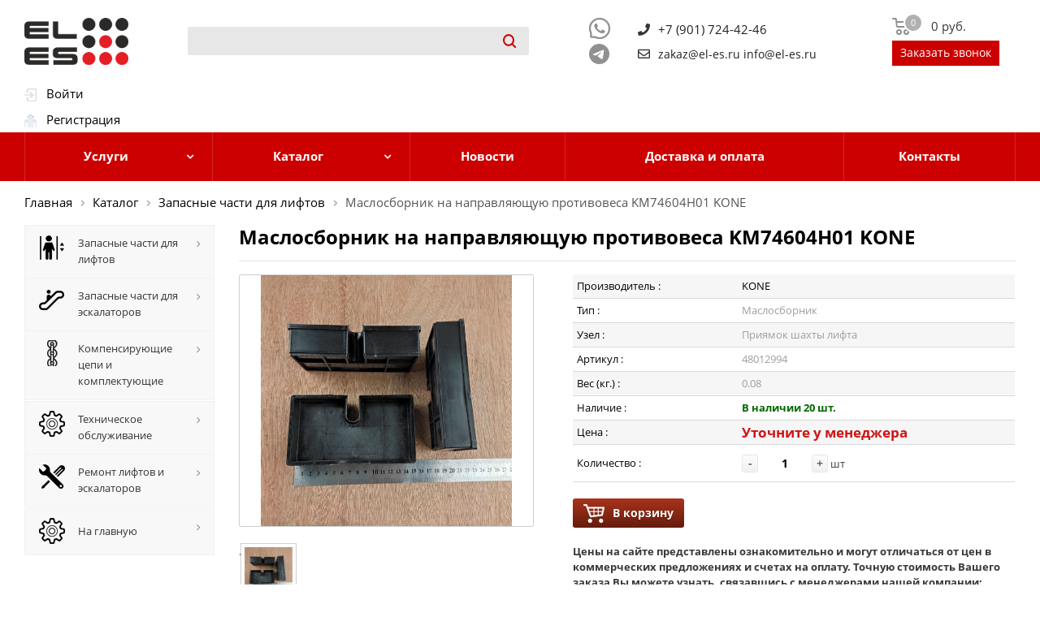

--- FILE ---
content_type: text/html; charset=UTF-8
request_url: https://el-es.ru/catalog/zapasnye-chasti-dlya-liftov/18241/
body_size: 21974
content:
<!DOCTYPE html>
<html lang="ru">
<head>
<meta charset="UTF-8">
	<meta name="yandex-verification" content="297681e7772b1894" />
	<meta name="google-site-verification" content="QUIWtuA1jo-hlI4v7iit_O1oPi4Fvpn3j3bOmuOZ7L8" />
	<link rel="icon" href="https://el-es.ru/favicon.ico" type="image/x-icon" />
	<meta http-equiv="Content-Type" content="text/html; charset=UTF-8" />
<meta name="robots" content="index, follow" />
<meta name="keywords" content="Маслосборник,на,направляющую,противовеса,KM74604H01,KONE," />
<meta name="description" content="Маслосборник на направляющую противовеса KM74604H01 KONE " />
<style type="text/css">.bx-composite-btn {background: url(/bitrix/images/main/composite/sprite-1x.png) no-repeat right 0 #e94524;border-radius: 15px;color: #fff !important;display: inline-block;line-height: 30px;font-family: "Helvetica Neue", Helvetica, Arial, sans-serif !important;font-size: 12px !important;font-weight: bold !important;height: 31px !important;padding: 0 42px 0 17px !important;vertical-align: middle !important;text-decoration: none !important;}@media screen   and (min-device-width: 1200px)   and (max-device-width: 1600px)   and (-webkit-min-device-pixel-ratio: 2)  and (min-resolution: 192dpi) {.bx-composite-btn {background-image: url(/bitrix/images/main/composite/sprite-2x.png);background-size: 42px 124px;}}.bx-composite-btn-fixed {position: absolute;top: -45px;right: 15px;z-index: 10;}.bx-btn-white {background-position: right 0;color: #fff !important;}.bx-btn-black {background-position: right -31px;color: #000 !important;}.bx-btn-red {background-position: right -62px;color: #555 !important;}.bx-btn-grey {background-position: right -93px;color: #657b89 !important;}.bx-btn-border {border: 1px solid #d4d4d4;height: 29px !important;line-height: 29px !important;}.bx-composite-loading {display: block;width: 40px;height: 40px;background: url(/bitrix/images/main/composite/loading.gif);}</style>
<script data-skip-moving="true">(function(w, d) {var v = w.frameCacheVars = {"CACHE_MODE":"HTMLCACHE","banner":{"url":"https:\/\/www.1c-bitrix.ru\/composite\/","text":"Быстро с 1С-Битрикс","bgcolor":"#FFFFFF","style":"red"},"storageBlocks":[],"dynamicBlocks":{"bx_basketFKauiI":"fbf7c47d39a3","iIjGFB":"55a511ac169f","bx_basketT0kNhm":"fbf7c47d39a3","LkGdQn":"83694c8772b1","XEVOpk":"f58d43d18d4c","g8taYv":"763e65545c5b","rIpOz9":"f6259457f075","Uu0i2y":"916a0197644e"},"AUTO_UPDATE":true,"AUTO_UPDATE_TTL":7200,"version":2};var inv = false;if (v.AUTO_UPDATE === false){if (v.AUTO_UPDATE_TTL && v.AUTO_UPDATE_TTL > 0){var lm = Date.parse(d.lastModified);if (!isNaN(lm)){var td = new Date().getTime();if ((lm + v.AUTO_UPDATE_TTL * 1000) >= td){w.frameRequestStart = false;w.preventAutoUpdate = true;return;}inv = true;}}else{w.frameRequestStart = false;w.preventAutoUpdate = true;return;}}var r = w.XMLHttpRequest ? new XMLHttpRequest() : (w.ActiveXObject ? new w.ActiveXObject("Microsoft.XMLHTTP") : null);if (!r) { return; }w.frameRequestStart = true;var m = v.CACHE_MODE; var l = w.location; var x = new Date().getTime();var q = "?bxrand=" + x + (l.search.length > 0 ? "&" + l.search.substring(1) : "");var u = l.protocol + "//" + l.host + l.pathname + q;r.open("GET", u, true);r.setRequestHeader("BX-ACTION-TYPE", "get_dynamic");r.setRequestHeader("X-Bitrix-Composite", "get_dynamic");r.setRequestHeader("BX-CACHE-MODE", m);r.setRequestHeader("BX-CACHE-BLOCKS", v.dynamicBlocks ? JSON.stringify(v.dynamicBlocks) : "");if (inv){r.setRequestHeader("BX-INVALIDATE-CACHE", "Y");}try { r.setRequestHeader("BX-REF", d.referrer || "");} catch(e) {}if (m === "APPCACHE"){r.setRequestHeader("BX-APPCACHE-PARAMS", JSON.stringify(v.PARAMS));r.setRequestHeader("BX-APPCACHE-URL", v.PAGE_URL ? v.PAGE_URL : "");}r.onreadystatechange = function() {if (r.readyState != 4) { return; }var a = r.getResponseHeader("BX-RAND");var b = w.BX && w.BX.frameCache ? w.BX.frameCache : false;if (a != x || !((r.status >= 200 && r.status < 300) || r.status === 304 || r.status === 1223 || r.status === 0)){var f = {error:true, reason:a!=x?"bad_rand":"bad_status", url:u, xhr:r, status:r.status};if (w.BX && w.BX.ready && b){BX.ready(function() {setTimeout(function(){BX.onCustomEvent("onFrameDataRequestFail", [f]);}, 0);});}w.frameRequestFail = f;return;}if (b){b.onFrameDataReceived(r.responseText);if (!w.frameUpdateInvoked){b.update(false);}w.frameUpdateInvoked = true;}else{w.frameDataString = r.responseText;}};r.send();var p = w.performance;if (p && p.addEventListener && p.getEntries && p.setResourceTimingBufferSize){var e = 'resourcetimingbufferfull';var h = function() {if (w.BX && w.BX.frameCache && w.BX.frameCache.frameDataInserted){p.removeEventListener(e, h);}else {p.setResourceTimingBufferSize(p.getEntries().length + 50);}};p.addEventListener(e, h);}})(window, document);</script>
<script data-skip-moving="true">(function(w, d, n) {var cl = "bx-core";var ht = d.documentElement;var htc = ht ? ht.className : undefined;if (htc === undefined || htc.indexOf(cl) !== -1){return;}var ua = n.userAgent;if (/(iPad;)|(iPhone;)/i.test(ua)){cl += " bx-ios";}else if (/Windows/i.test(ua)){cl += ' bx-win';}else if (/Macintosh/i.test(ua)){cl += " bx-mac";}else if (/Linux/i.test(ua) && !/Android/i.test(ua)){cl += " bx-linux";}else if (/Android/i.test(ua)){cl += " bx-android";}cl += (/(ipad|iphone|android|mobile|touch)/i.test(ua) ? " bx-touch" : " bx-no-touch");cl += w.devicePixelRatio && w.devicePixelRatio >= 2? " bx-retina": " bx-no-retina";if (/AppleWebKit/.test(ua)){cl += " bx-chrome";}else if (/Opera/.test(ua)){cl += " bx-opera";}else if (/Firefox/.test(ua)){cl += " bx-firefox";}ht.className = htc ? htc + " " + cl : cl;})(window, document, navigator);</script>


<link href="/bitrix/js/ui/design-tokens/dist/ui.design-tokens.min.css?171690465623463" type="text/css"  rel="stylesheet" />
<link href="/bitrix/js/ui/fonts/opensans/ui.font.opensans.min.css?16640230692320" type="text/css"  rel="stylesheet" />
<link href="/bitrix/js/main/popup/dist/main.popup.bundle.min.css?175165660528056" type="text/css"  rel="stylesheet" />
<link href="/bitrix/cache/css/s1/eles/page_cb438adaab8ea43ee63800e7173f5822/page_cb438adaab8ea43ee63800e7173f5822_v1.css?176824360980540" type="text/css"  rel="stylesheet" />
<link href="/bitrix/cache/css/s1/eles/template_47aa9a42c9d2f98503f1f0c1257a501c/template_47aa9a42c9d2f98503f1f0c1257a501c_v1.css?1768243609542682" type="text/css"  data-template-style="true" rel="stylesheet" />




<script type="extension/settings" data-extension="currency.currency-core">{"region":"ru"}</script>



            <link rel="canonical" href="https://el-es.ru/catalog/zapasnye-chasti-dlya-liftov/18241/" />



	<title>Маслосборник на направляющую противовеса KM74604H01 KONE </title>
	<meta name="viewport" content="initial-scale=1.0, width=device-width" />
	<meta name="HandheldFriendly" content="true" />
	<meta name="yes" content="yes" />
	<meta name="apple-mobile-web-app-status-bar-style" content="black" />
	<meta name="SKYPE_TOOLBAR" content="SKYPE_TOOLBAR_PARSER_COMPATIBLE" />
	<!-- 11 -->
	
	<meta name="keywords" content="лифты эскалаторы купить запчасти запасные части плата электронная плата кнопка нажимной элемент чиклет чеклет ступень поручень отводка частотник 
	частотный преобразователь замок цепь ролик паллета датчик импортные отечественные запчасти лифтовое оборудование россия цена каталог для лифта для эскалатора 
	Отис Otis Шиндлер Schindler Тиссен Thyssen Коне Kone Wittur Виттур Sigma Сигма ТиссенКрупп ThyssenKrupp ремонт лифтов ремонт эскалаторов обслуживание лифтов 
	техническое обслуживание лифтов техническое обслуживание эскалаторов ТО москва одинцово московская область" />
	<meta name="description" content="Продажа запчастей для лифтов и эскалаторов. Импортные и отечественные запчасти. Обслуживание лифтов и эскалаторов Москва и Московская область" />
	<link href="http://fonts.googleapis.com/css?family=Open+Sans:300italic,400italic,600italic,700italic,800italic,400,300,500,600,700,800&subset=latin,cyrillic-ext" type="text/css"  rel="stylesheet" />
	<link href="/bitrix/templates/eles/vendor/css/bootstrap.css" type="text/css"  data-template-style="true"  rel="stylesheet" />
	<link href="/bitrix/templates/eles/css/jquery.fancybox.css" type="text/css"  data-template-style="true"  rel="stylesheet" />
	<link href="/bitrix/templates/eles/css/styles.css" type="text/css"  data-template-style="true"  rel="stylesheet" />
	<link href="/bitrix/templates/eles/css/animation/animation_ext.css" type="text/css"  data-template-style="true"  rel="stylesheet" />
	<link href="/bitrix/templates/eles/ajax/ajax.css" type="text/css"  data-template-style="true"  rel="stylesheet" />
	<link href="/bitrix/templates/eles/styles.css" type="text/css"  data-template-style="true"  rel="stylesheet" />
	<link href="/bitrix/templates/eles/template_styles.css" type="text/css"  data-template-style="true"  rel="stylesheet" />
	<link href="/bitrix/templates/eles/css/media.css" type="text/css"  data-template-style="true"  rel="stylesheet" />
	<link href="/bitrix/templates/eles/vendor/fonts/font-awesome/css/font-awesome.min.css" type="text/css"  data-template-style="true"  rel="stylesheet" />
	<link href="https://use.fontawesome.com/releases/v5.0.8/css/all.css" rel="stylesheet">
	<link href="/bitrix/templates/eles/themes/custom_s1/theme.css" type="text/css"  data-template-style="true"  rel="stylesheet" />
	<link href="/bitrix/templates/eles/bg_color/light/bgcolors.css" type="text/css"  data-template-style="true"  rel="stylesheet" />
	<link href="/bitrix/templates/eles/css/width-3.css" type="text/css"  data-template-style="true"  rel="stylesheet" />
	<link href="/bitrix/templates/eles/css/font-1.css" type="text/css"  data-template-style="true"  rel="stylesheet" />
	<link href="/bitrix/templates/eles/css/custom.css" type="text/css"  data-template-style="true"  rel="stylesheet" />
	<link href="/bitrix/templates/eles/styles.css" type="text/css"  data-template-style="true"  rel="stylesheet" />
	<link href="/bitrix/templates/eles/template_styles.css" type="text/css"  data-template-style="true"  rel="stylesheet" />
	<link href="/bitrix/templates/eles/css/slick.css" type="text/css"  data-template-style="true"  rel="stylesheet" />
	<link href="/bitrix/templates/eles/css/slick-theme.css" type="text/css"  data-template-style="true"  rel="stylesheet" />
	<link href="/bitrix/templates/eles/add.css" type="text/css" data-template-style="true" rel="stylesheet" />

	


	<link href="/bitrix/templates/eles/css/my_styles.css" type="text/css"  data-template-style="true"  rel="stylesheet" />


	<!-- <link rel="apple-touch-icon" sizes="180x180" href="/include/apple-touch-icon.png" /> -->
	<meta property="og:title" content="Запасные части для лифтов и эскалаторов" />
	<meta property="og:type" content="website" />
	<meta property="og:image" content="/logo.png" />
	<link rel="image_src" href="/logo.png"  />
	<meta property="og:url" content="/" />
	<meta property="og:description" content="Запасные части для лифтов и эскалаторов Узнать цены на официальном сайте интернет-магазина!" />

	 



																									</head>

<body class="fill_bg_n" id="main">
	<div id="panel"></div>
	<!-- <div class="container"> -->

		<div class="wrapper1 with_left_block front_page basket_normal basket_fill_DARK side_LEFT catalog_icons_Y banner_auto with_fast_view mheader-v1 header-vcustom regions_N fill_N footer-v2 front-vindex3 title-v2 with_phones">

			<div class="header_wrap   title-v2 index"> <!-- visible-md visible-sm visible-xs visible-lg -->
				<div id="header" itemscope itemtype="http://schema.org/WPHeader">
					<div class="header-v5 header-wrapper">
							<meta itemprop="headline" content="el-es.ru">
							<meta itemprop="description" content="Запасные части для лифтов и эскалаторов">
						<div class="logo_and_menu-row">
							<div class="logo-row">
								<div class="maxwidth-theme">
									<div class="row">
										<!-- логотип -->
										<div class="logo-block col-md-2 col-sm-2 col-xs-12">
											<div class="logo">
												<a href="/"><img alt="el-es.ru" src="/logo.png" title="el-es.ru"></a>		
											</div>
										</div>

										<!-- поиск -->
										<div class="col-md-5 col-sm-3 col-xs-12 search_wrap">
											<div class="search-block inner-table-block">
												<div class="search-wrapper">
													<div id="title-search_fixed">
														<!-- <div class="search-form">
<form action="/search/index.php">
	<table border="0" cellspacing="0" cellpadding="2" align="center">
		<tr>
			<td align="center"><IFRAME
	style="width:0px; height:0px; border: 0px;"
	src="javascript:''"
	name="qplSKIW_div_frame"
	id="qplSKIW_div_frame"
></IFRAME><input
			size="15"
		name="q"
	id="qplSKIW"
	value=""
	class="search-suggest"
	type="text"
	autocomplete="off"
/>
</td>
		</tr>
		<tr>
			<td align="right"><input name="s" type="submit" value="Поиск" /></td>
		</tr>
	</table>
</form>
</div> -->


<form action="/search/index.php" class="search">
	<div class="search-input-div">
		<IFRAME
	style="width:0px; height:0px; border: 0px;"
	src="javascript:''"
	name="qT1YQ8m_div_frame"
	id="qT1YQ8m_div_frame"
></IFRAME><input
			size="15"
		name="q"
	id="qT1YQ8m"
	value=""
	class="search-suggest"
	type="text"
	autocomplete="off"
/>
		
	</div>
	<div class="search-button-div">
		<button class="btn btn-search" type="submit" name="s" value="Поиск">
			<!-- <i class="svg svg-search svg-black"></i> -->
			<svg xmlns="http://www.w3.org/2000/svg" width="16.03" height="16.031" viewBox="0 0 16.03 16.031">
			  <defs>
			    <style>
			      .smcls-1 {
			        fill: #222;
			        fill-rule: evenodd;
			      }
			    </style>
			  </defs>
			  <path data-name="Rounded Rectangle 78" class="smcls-1" d="M1594.73,71.32a0.983,0.983,0,0,1,0,1.414,0.994,0.994,0,0,1-1.41,0l-3.05-3.055a0.633,0.633,0,0,1-.08-0.107A6.921,6.921,0,0,1,1586,71a7,7,0,1,1,7-7,6.9,6.9,0,0,1-1.43,4.194,0.61,0.61,0,0,1,.11.071ZM1586,59a5,5,0,1,0,5,5A5,5,0,0,0,1586,59Z" transform="translate(-1579 -57)"/>
			</svg>
		</button>
		<!-- <span class="close-block inline-search-hide"><span class="svg svg-close close-icons"></span></span> -->
	</div>
</form>
													</div><!-- title-search_fixed -->
												</div><!-- search-wrapper -->
											</div><!-- search-block inner-table-block -->
										</div> <!-- search_wrap -->


										<div class="col-md-5 col-sm-7 col-xs-12 icon-my_wrap padding-0px">
											<!-- <div class="pull-right"></div> -->

											<div class="pull-right pull-right-first">
												<div class="wrap_icon inner-table-block  display_none" style="display: none;">
													<div class="phone-block"><!-- noindex -->
														<div class="img-whatsapp-header">
															<a href="https://wa.me/+79017244246" class="" target="_blank">
																<svg fill="#909090" width="30px" height="30px" viewBox="0 0 1024 1024" t="1569683925316" class="icon" version="1.1" xmlns="http://www.w3.org/2000/svg" p-id="14972" xmlns:xlink="http://www.w3.org/1999/xlink"><defs><style type="text/css"></style></defs><path d="M713.5 599.9c-10.9-5.6-65.2-32.2-75.3-35.8-10.1-3.8-17.5-5.6-24.8 5.6-7.4 11.1-28.4 35.8-35 43.3-6.4 7.4-12.9 8.3-23.8 2.8-64.8-32.4-107.3-57.8-150-131.1-11.3-19.5 11.3-18.1 32.4-60.2 3.6-7.4 1.8-13.7-1-19.3-2.8-5.6-24.8-59.8-34-81.9-8.9-21.5-18.1-18.5-24.8-18.9-6.4-0.4-13.7-0.4-21.1-0.4-7.4 0-19.3 2.8-29.4 13.7-10.1 11.1-38.6 37.8-38.6 92s39.5 106.7 44.9 114.1c5.6 7.4 77.7 118.6 188.4 166.5 70 30.2 97.4 32.8 132.4 27.6 21.3-3.2 65.2-26.6 74.3-52.5 9.1-25.8 9.1-47.9 6.4-52.5-2.7-4.9-10.1-7.7-21-13z" p-id="14973"></path><path d="M925.2 338.4c-22.6-53.7-55-101.9-96.3-143.3-41.3-41.3-89.5-73.8-143.3-96.3C630.6 75.7 572.2 64 512 64h-2c-60.6 0.3-119.3 12.3-174.5 35.9-53.3 22.8-101.1 55.2-142 96.5-40.9 41.3-73 89.3-95.2 142.8-23 55.4-34.6 114.3-34.3 174.9 0.3 69.4 16.9 138.3 48 199.9v152c0 25.4 20.6 46 46 46h152.1c61.6 31.1 130.5 47.7 199.9 48h2.1c59.9 0 118-11.6 172.7-34.3 53.5-22.3 101.6-54.3 142.8-95.2 41.3-40.9 73.8-88.7 96.5-142 23.6-55.2 35.6-113.9 35.9-174.5 0.3-60.9-11.5-120-34.8-175.6z m-151.1 438C704 845.8 611 884 512 884h-1.7c-60.3-0.3-120.2-15.3-173.1-43.5l-8.4-4.5H188V695.2l-4.5-8.4C155.3 633.9 140.3 574 140 513.7c-0.4-99.7 37.7-193.3 107.6-263.8 69.8-70.5 163.1-109.5 262.8-109.9h1.7c50 0 98.5 9.7 144.2 28.9 44.6 18.7 84.6 45.6 119 80 34.3 34.3 61.3 74.4 80 119 19.4 46.2 29.1 95.2 28.9 145.8-0.6 99.6-39.7 192.9-110.1 262.7z" p-id="14974"></path></svg>
															</a>
														</div>
														
													</div>
													<div class="phone-block phone-block-2">
														<div class="img-telegram-header">
															<a href="https://t.me/+79017244246" class="" target="_blank">
															<svg width="25px" height="25px" viewBox="0 0 16 16" xmlns="http://www.w3.org/2000/svg" fill="#909090" class="bi bi-telegram">
															  <path d="M16 8A8 8 0 1 1 0 8a8 8 0 0 1 16 0zM8.287 5.906c-.778.324-2.334.994-4.666 2.01-.378.15-.577.298-.595.442-.03.243.275.339.69.47l.175.055c.408.133.958.288 1.243.294.26.006.549-.1.868-.32 2.179-1.471 3.304-2.214 3.374-2.23.05-.012.12-.026.166.016.047.041.042.12.037.141-.03.129-1.227 1.241-1.846 1.817-.193.18-.33.307-.358.336a8.154 8.154 0 0 1-.188.186c-.38.366-.664.64.015 1.088.327.216.589.393.85.571.284.194.568.387.936.629.093.06.183.125.27.187.331.236.63.448.997.414.214-.02.435-.22.547-.82.265-1.417.786-4.486.906-5.751a1.426 1.426 0 0 0-.013-.315.337.337 0 0 0-.114-.217.526.526 0 0 0-.31-.093c-.3.005-.763.166-2.984 1.09z"/>
															</svg>
														  </a>
														</div>
														
													</div>
													
												</div>
												<div class="wrap_icon inner-table-block">
													<div class="phone-block"><!-- noindex -->
														<div class="phoneicon">
															<i class="fas fa-phone"></i>
														</div>
														<div class="numbers">
															+7 (901) 724-42-46														</div>
													</div>
													<div class="phone-block">
														<div class="phoneicon">
															<i class="far fa-envelope"></i>
														</div>
														<div class="numbers">
															<p class="phone">
	<a href="mailto:zakaz@el-es.ru">zakaz@el-es.ru</a>

	<a href="mailto:info@el-es.ru">info@el-es.ru</a>
</p>														</div>
													</div>
													
												</div>

												<!-- /noindex -->
												<!-- <br> -->
												



											</div>
										</div>
										<!-- иконки корзины -->
											<div class="right-icons pull-right">

												
												<!-- noindex -->
												<div class="wrap_icon inner-table-block baskets">
													<div id="bx_basketFKauiI" class="bx-basket bx-opener"><div class="bx-hdr-profile">
	<div class="bx-basket-block"><a rel="nofollow" class="basket-link basket   big " href="/personal/cart/" title="">
	<span class="js-basket-block">
  		<i class="svg inline  svg-inline-basket big" aria-hidden="true">

      <svg xmlns="http://www.w3.org/2000/svg" width="22" height="21" viewBox="0 0 22 21">
      <defs>
      <style>
        .cls-1 {
          fill: #222;
          fill-rule: evenodd;
        }
      </style>
      </defs>
      <path data-name="Ellipse 2 copy 6" class="cls-1" d="M1507,122l-0.99,1.009L1492,123l-1-1-1-9h-3a0.88,0.88,0,0,1-1-1,1.059,1.059,0,0,1,1.22-1h2.45c0.31,0,.63.006,0.63,0.006a1.272,1.272,0,0,1,1.4.917l0.41,3.077H1507l1,1v1ZM1492.24,117l0.43,3.995h12.69l0.82-4Zm2.27,7.989a3.5,3.5,0,1,1-3.5,3.5A3.495,3.495,0,0,1,1494.51,124.993Zm8.99,0a3.5,3.5,0,1,1-3.49,3.5A3.5,3.5,0,0,1,1503.5,124.993Zm-9,2.006a1.5,1.5,0,1,1-1.5,1.5A1.5,1.5,0,0,1,1494.5,127Zm9,0a1.5,1.5,0,1,1-1.5,1.5A1.5,1.5,0,0,1,1503.5,127Z" transform="translate(-1486 -111)"></path>
      </svg>

      </i>
      <span class="title dark_link">Корзина</span>
  	<span class="count">0</span>
  				<span class="sum-cart">
				<!-- на сумму -->
									<strong>0 руб.</strong>
							</span>
	</span>
</a>





			<!-- <i class="fa fa-shopping-cart"></i> -->
			<!-- <a href="/personal/cart/">Корзина</a> -->
				</div>
</div></div>
													<div style="display: none;" class="button_call js_button_call">Заказать звонок</div>
												</div><!-- baskets -->
												

												<div class="wrap_icon inner-table-block baskets"></div><!-- /noindex --><!--'end_frame_cache_header-basket-with-compare-block1'-->	

											</div><!-- right-icons pull-right -->	
											<div class="pull-right enterbox">
													<div id="bxdynamic_iIjGFB_start" style="display:none"></div>


<div id="login-form-window">

<a href="" onclick="return CloseLoginForm()" style="float:right;">Закрыть</a>

<form method="post" target="_top" action="/catalog/zapasnye-chasti-dlya-liftov/18241/?login=yes">
			<input type="hidden" name="backurl" value="/catalog/zapasnye-chasti-dlya-liftov/18241/" />
			<input type="hidden" name="AUTH_FORM" value="Y" />
	<input type="hidden" name="TYPE" value="AUTH" />

	<table width="95%">
			<tr>
				<td colspan="2">
				Логин:<br />
				<input type="text" name="USER_LOGIN" maxlength="50" value="" size="17" /></td>
			</tr>
			<tr>
				<td colspan="2">
				Пароль:<br />
				<input type="password" name="USER_PASSWORD" maxlength="50" size="17" /></td>
			</tr>
					<tr>
				<td colspan="2" class="but"><input type="submit" name="Login" value="Войти" /></td>
			</tr>

			<tr>
				<td colspan="2"><a href="/auth/forgot.php?forgot_password=yes&amp;backurl=%2Fcatalog%2Fzapasnye-chasti-dlya-liftov%2F18241%2F">Забыли свой пароль?</a></td>
			</tr>
			</table>	
</form>
</div>

<div class="authblock">
	<div class="podauth">
		<img src="/bitrix/templates/eles/components/bitrix/system.auth.form/authmy/images/login.gif" width="15" height="16" border="0" alt="">&nbsp;&nbsp;
		<a href="/auth/registration.php" onclick="return ShowLoginForm();">Войти</a>&nbsp;&nbsp;&nbsp;&nbsp;
	</div>

	<div class="podauth">
		<img src="/bitrix/templates/eles/components/bitrix/system.auth.form/authmy/images/register.gif" width="15" height="16" border="0" alt="">&nbsp;&nbsp;
		<a href="/auth/registration.php">Регистрация</a>
	</div>
</div>

<!--  --><div id="bxdynamic_iIjGFB_end" style="display:none"></div>

												</div><!-- pull-right -->
									</div><!-- row -->
								</div><!-- maxwidth-theme -->
							</div><!-- logo-row -->
						</div><!-- logo_and_menu-row -->
					</div><!-- header-v5 header-wrapper -->
				</div><!-- header -->
			</div><!-- header_wrap -->

			<!-- ************************************************mobile header*******************************************-->
			<div id="mobileheader" class="visible-xs visible-sm">
				<div class="mobileheader-v1">
					<div class="burger pull-left">
						<i class="svg inline  svg-inline-burger dark" > <!-- aria-hidden="true" -->
							<svg xmlns="http://www.w3.org/2000/svg" width="18" height="16" viewBox="0 0 18 16">
								<defs>
									<style>
									.cls-1 {
										fill: #fff;
										fill-rule: evenodd;
									}
								</style>
							</defs>
							<path data-name="Rounded Rectangle 81 copy 2" class="cls-1" d="M330,114h16a1,1,0,0,1,1,1h0a1,1,0,0,1-1,1H330a1,1,0,0,1-1-1h0A1,1,0,0,1,330,114Zm0,7h16a1,1,0,0,1,1,1h0a1,1,0,0,1-1,1H330a1,1,0,0,1-1-1h0A1,1,0,0,1,330,121Zm0,7h16a1,1,0,0,1,1,1h0a1,1,0,0,1-1,1H330a1,1,0,0,1-1-1h0A1,1,0,0,1,330,128Z" transform="translate(-329 -114)"></path>
						</svg>
					</i>		
					<i class="svg inline  svg-inline-close dark" > <!-- aria-hidden="true" -->
						<svg xmlns="http://www.w3.org/2000/svg" width="16" height="16" viewBox="0 0 16 16">
							<defs>
								<style>
								.cccls-1 {
									fill: #222;
									fill-rule: evenodd;
								}
							</style>
						</defs>
						<path data-name="Rounded Rectangle 114 copy 3" class="cccls-1" d="M334.411,138l6.3,6.3a1,1,0,0,1,0,1.414,0.992,0.992,0,0,1-1.408,0l-6.3-6.306-6.3,6.306a1,1,0,0,1-1.409-1.414l6.3-6.3-6.293-6.3a1,1,0,0,1,1.409-1.414l6.3,6.3,6.3-6.3A1,1,0,0,1,340.7,131.7Z" transform="translate(-325 -130)"></path>
					</svg>
				</i>	</div>

				<div class="logo-block pull-left">
					<div class="logo">
						<a href="/"><img alt="el-es.ru" src="/logo.png" title="el-es.ru"></a>		
					</div></div>







					

					<div class="right-icons pull-right">
						<div class="wrap_icon inner-table-block baskets">
							<div id="bx_basketT0kNhm" class="bx-basket bx-opener"><div class="bx-hdr-profile">
	<div class="bx-basket-block"><a rel="nofollow" class="basket-link basket   big " href="/personal/cart/" title="">
	<span class="js-basket-block">
  		<i class="svg inline  svg-inline-basket big" aria-hidden="true">

      <svg xmlns="http://www.w3.org/2000/svg" width="22" height="21" viewBox="0 0 22 21">
      <defs>
      <style>
        .cls-1 {
          fill: #222;
          fill-rule: evenodd;
        }
      </style>
      </defs>
      <path data-name="Ellipse 2 copy 6" class="cls-1" d="M1507,122l-0.99,1.009L1492,123l-1-1-1-9h-3a0.88,0.88,0,0,1-1-1,1.059,1.059,0,0,1,1.22-1h2.45c0.31,0,.63.006,0.63,0.006a1.272,1.272,0,0,1,1.4.917l0.41,3.077H1507l1,1v1ZM1492.24,117l0.43,3.995h12.69l0.82-4Zm2.27,7.989a3.5,3.5,0,1,1-3.5,3.5A3.495,3.495,0,0,1,1494.51,124.993Zm8.99,0a3.5,3.5,0,1,1-3.49,3.5A3.5,3.5,0,0,1,1503.5,124.993Zm-9,2.006a1.5,1.5,0,1,1-1.5,1.5A1.5,1.5,0,0,1,1494.5,127Zm9,0a1.5,1.5,0,1,1-1.5,1.5A1.5,1.5,0,0,1,1503.5,127Z" transform="translate(-1486 -111)"></path>
      </svg>

      </i>
      <span class="title dark_link">Корзина</span>
  	<span class="count">0</span>
  				<span class="sum-cart">
				<!-- на сумму -->
									<strong>0 руб.</strong>
							</span>
	</span>
</a>





			<!-- <i class="fa fa-shopping-cart"></i> -->
			<!-- <a href="/personal/cart/">Корзина</a> -->
				</div>
</div></div>
						</div><!-- baskets -->
					</div>


					<div class="pull-right">
						<div class="wrap_icon">
							<a class="top-btn inline-search-show twosmallfont" href="/search/">
								<i class="svg inline  svg-inline-search big" >
									<svg xmlns="http://www.w3.org/2000/svg" width="21" height="21" viewBox="0 0 21 21">
										<defs>
											<style>
											.sscls-1 {
												fill: #222;
												fill-rule: evenodd;
											}
										</style>
									</defs>
									<path data-name="Rounded Rectangle 106" class="sscls-1" d="M1590.71,131.709a1,1,0,0,1-1.42,0l-4.68-4.677a9.069,9.069,0,1,1,1.42-1.427l4.68,4.678A1,1,0,0,1,1590.71,131.709ZM1579,113a7,7,0,1,0,7,7A7,7,0,0,0,1579,113Z" transform="translate(-1570 -111)">
									</path>
								</svg>
							</i>				
						</a>
					</div>
				</div>


			</div>			

			<div id="mobilemenu" class="leftside">
				<div class="mobilemenu-v2 downdrop scroller">
					<div class="wrap">
						<div class="menu top">
							<div id="bxdynamic_LkGdQn_start" style="display:none"></div>
<ul class="top">


	
	
					<li>
				<a class="dark-color parent " href="/uslugi/" title="Услуги">
							<span>Услуги</span>
							<span class="arrow"><i class="svg svg_triangle_right"></i></span>
				</a>
		<ul class="dropdown">
		
	
	

	
	
					<li>
				<a class="dark-color parent " href="/uslugi/tekhnicheskoe-obsluzhivanie/" title="Техническое обслуживание">
							<span>Техническое обслуживание</span>
							<span class="arrow"><i class="svg svg_triangle_right"></i></span>
				</a>
		<ul class="dropdown">
		
	
	

	
	
		
							<li><a href="/uslugi/tekhnicheskoe-obsluzhivanie/tekushchiy-remont-liftov/" >Текущий ремонт лифтов</a></li>
			
		
	
	

	
	
		
							<li><a href="/uslugi/tekhnicheskoe-obsluzhivanie/remont-liftovyh-kabin/" >Ремонт лифтовых кабин</a></li>
			
		
	
	

	
	
		
							<li><a href="/uslugi/tekhnicheskoe-obsluzhivanie/remont-liftovyh-shaht/" >Ремонт лифтовых шахт</a></li>
			
		
	
	

	
	
		
							<li><a href="/uslugi/tekhnicheskoe-obsluzhivanie/remont-passazhirskih-liftov/" >Ремонт пассажирских лифтов</a></li>
			
		
	
	

	
	
		
							<li><a href="/uslugi/tekhnicheskoe-obsluzhivanie/remont-gruzovyh-liftov/" >Ремонт грузовых лифтов</a></li>
			
		
	
	

			</ul></li>	
	
		
							<li><a href="/uslugi/kapitalnyj-remont-liftov/" >Капитальный ремонт лифтов</a></li>
			
		
	
	

	
	
		
							<li><a href="/uslugi/modernizatsiya-liftov/" >Модернизация лифтов</a></li>
			
		
	
	

	
	
		
							<li><a href="/uslugi/remont-eskalatorov/" >Ремонт эскалаторов</a></li>
			
		
	
	

			</ul></li>	
	
					<li>
				<a class="dark-color parent " href="/catalog/" title="Каталог">
							<span>Каталог</span>
							<span class="arrow"><i class="svg svg_triangle_right"></i></span>
				</a>
		<ul class="dropdown">
		
	
	

	
	
		
							<li><a href="/catalog/zapasnye-chasti-dlya-liftov/"  class="item-selected">Запасные части для лифтов</a></li>
			
		
	
	

	
	
		
							<li><a href="/catalog/zapasnye-chasti-dlya-eskalatorov/" >Запасные части для эскалаторов</a></li>
			
		
	
	

	
	
		
							<li><a href="/catalog/kompensiruyushchie-tsepi-i-komplektuyushchie/" >Компенсирующие цепи и комплектующие</a></li>
			
		
	
	

	
	
		
							<li><a href="/catalog/proizvoditeli/" >Производители</a></li>
			
		
	
	

			</ul></li>	
	
		
							<li><a href="/news/" class="root-item">Новости</a></li>
			
		
	
	

	
	
		
							<li><a href="/dostavka-i-oplata/" class="root-item">Доставка и оплата</a></li>
			
		
	
	

	
	
		
							<li><a href="/contacts/" class="root-item">Контакты</a></li>
			
		
	
	


<li>
	<a class="dark-color " href="/personal/cart/" title="Контакты">
				<span>Корзина</span>
	</a>
</li>
<li>
	<a class="dark-color " href="/search/" title="Контакты">
				<span>Поиск</span>
	</a>
</li>

</ul>
<div id="bxdynamic_LkGdQn_end" style="display:none"></div>						</div>
					</div>
				</div>			
			</div>
			<div id="mobilemenu-overlay"></div>


		</div>
		<!--  мобильный поиск -->
		<div class="col-md-12 col-sm-12 col-xs-12 search_wrap mobile-search">
			<div class="search-block inner-table-block">
				<div class="search-wrapper">
					<div id="title-search_fixed">
						<!-- <div class="search-form">
<form action="/search/index.php">
	<table border="0" cellspacing="0" cellpadding="2" align="center">
		<tr>
			<td align="center"><IFRAME
	style="width:0px; height:0px; border: 0px;"
	src="javascript:''"
	name="q4UnW31_div_frame"
	id="q4UnW31_div_frame"
></IFRAME><input
			size="15"
		name="q"
	id="q4UnW31"
	value=""
	class="search-suggest"
	type="text"
	autocomplete="off"
/>
</td>
		</tr>
		<tr>
			<td align="right"><input name="s" type="submit" value="Поиск" /></td>
		</tr>
	</table>
</form>
</div> -->


<form action="/search/index.php" class="search">
	<div class="search-input-div">
		<IFRAME
	style="width:0px; height:0px; border: 0px;"
	src="javascript:''"
	name="q7Ezsym_div_frame"
	id="q7Ezsym_div_frame"
></IFRAME><input
			size="15"
		name="q"
	id="q7Ezsym"
	value=""
	class="search-suggest"
	type="text"
	autocomplete="off"
/>
		
	</div>
	<div class="search-button-div">
		<button class="btn btn-search" type="submit" name="s" value="Поиск">
			<!-- <i class="svg svg-search svg-black"></i> -->
			<svg xmlns="http://www.w3.org/2000/svg" width="16.03" height="16.031" viewBox="0 0 16.03 16.031">
			  <defs>
			    <style>
			      .smcls-1 {
			        fill: #222;
			        fill-rule: evenodd;
			      }
			    </style>
			  </defs>
			  <path data-name="Rounded Rectangle 78" class="smcls-1" d="M1594.73,71.32a0.983,0.983,0,0,1,0,1.414,0.994,0.994,0,0,1-1.41,0l-3.05-3.055a0.633,0.633,0,0,1-.08-0.107A6.921,6.921,0,0,1,1586,71a7,7,0,1,1,7-7,6.9,6.9,0,0,1-1.43,4.194,0.61,0.61,0,0,1,.11.071ZM1586,59a5,5,0,1,0,5,5A5,5,0,0,0,1586,59Z" transform="translate(-1579 -57)"/>
			</svg>
		</button>
		<!-- <span class="close-block inline-search-hide"><span class="svg svg-close close-icons"></span></span> -->
	</div>
</form>
					</div><!-- title-search_fixed -->
				</div><!-- search-wrapper -->
			</div><!-- search-block inner-table-block -->
		</div> <!-- search_wrap -->		

		<!-- ************************************************меню*******************************************-->
		<div class="menu-row middle-block bgcolored mainmenu">
			<div class="maxwidth-theme">
				<div class="row">
					<div class="col-md-12">
						<div class="menu-only">
							<nav class="mega-menu sliced">
								<div id="bxdynamic_XEVOpk_start" style="display:none"></div>
<div class="table-menu" itemscope itemtype="http://schema.org/SiteNavigationElement">
	<table>
		<tbody>
			<tr>


	
	
					<td class="menu-item dropdown ">
				<div class="wrap">
					<a itemprop="url" class="dropdown-toggle" onclick="function(event){event.preventDefault()}" href="/uslugi/">
						<div>
							Услуги							<div class="line-wrapper"><span class="line"></span></div>
						</div>
					</a>
					<span class="tail"></span>
					<ul class="dropdown-menu">
		
	
	

	
	
					<li class="dropdown-submenu">
				<a itemprop="url" href="/uslugi/tekhnicheskoe-obsluzhivanie/" title="Техническое обслуживание"><span class="name">Техническое обслуживание</span></a>
				<ul class="sub-submenu" style="padding-left: 15px;">
		
	
	

	
	
		
							<li style="padding-left: 15px;">
					<a itemprop="url" href="/uslugi/tekhnicheskoe-obsluzhivanie/tekushchiy-remont-liftov/" title="Текущий ремонт лифтов"><span class="name">Текущий ремонт лифтов</span></a>
				</li>
			
		
	
	

	
	
		
							<li style="padding-left: 15px;">
					<a itemprop="url" href="/uslugi/tekhnicheskoe-obsluzhivanie/remont-liftovyh-kabin/" title="Ремонт лифтовых кабин"><span class="name">Ремонт лифтовых кабин</span></a>
				</li>
			
		
	
	

	
	
		
							<li style="padding-left: 15px;">
					<a itemprop="url" href="/uslugi/tekhnicheskoe-obsluzhivanie/remont-liftovyh-shaht/" title="Ремонт лифтовых шахт"><span class="name">Ремонт лифтовых шахт</span></a>
				</li>
			
		
	
	

	
	
		
							<li style="padding-left: 15px;">
					<a itemprop="url" href="/uslugi/tekhnicheskoe-obsluzhivanie/remont-passazhirskih-liftov/" title="Ремонт пассажирских лифтов"><span class="name">Ремонт пассажирских лифтов</span></a>
				</li>
			
		
	
	

	
	
		
							<li style="padding-left: 15px;">
					<a itemprop="url" href="/uslugi/tekhnicheskoe-obsluzhivanie/remont-gruzovyh-liftov/" title="Ремонт грузовых лифтов"><span class="name">Ремонт грузовых лифтов</span></a>
				</li>
			
		
	
	

			</ul></li>	
	
		
							<li>
					<a itemprop="url" href="/uslugi/kapitalnyj-remont-liftov/" title="Капитальный ремонт лифтов"><span class="name">Капитальный ремонт лифтов</span></a>
				</li>
			
		
	
	

	
	
		
							<li>
					<a itemprop="url" href="/uslugi/modernizatsiya-liftov/" title="Модернизация лифтов"><span class="name">Модернизация лифтов</span></a>
				</li>
			
		
	
	

	
	
		
							<li>
					<a itemprop="url" href="/uslugi/remont-eskalatorov/" title="Ремонт эскалаторов"><span class="name">Ремонт эскалаторов</span></a>
				</li>
			
		
	
	

			</ul></li>	
	
					<td class="menu-item dropdown ">
				<div class="wrap">
					<a itemprop="url" class="dropdown-toggle" onclick="function(event){event.preventDefault()}" href="/catalog/">
						<div>
							Каталог							<div class="line-wrapper"><span class="line"></span></div>
						</div>
					</a>
					<span class="tail"></span>
					<ul class="dropdown-menu">
		
	
	

	
	
		
							<li>
					<a itemprop="url" href="/catalog/zapasnye-chasti-dlya-liftov/" title="Запасные части для лифтов"><span class="name">Запасные части для лифтов</span></a>
				</li>
			
		
	
	

	
	
		
							<li>
					<a itemprop="url" href="/catalog/zapasnye-chasti-dlya-eskalatorov/" title="Запасные части для эскалаторов"><span class="name">Запасные части для эскалаторов</span></a>
				</li>
			
		
	
	

	
	
		
							<li>
					<a itemprop="url" href="/catalog/kompensiruyushchie-tsepi-i-komplektuyushchie/" title="Компенсирующие цепи и комплектующие"><span class="name">Компенсирующие цепи и комплектующие</span></a>
				</li>
			
		
	
	

	
	
		
							<li>
					<a itemprop="url" href="/catalog/proizvoditeli/" title="Производители"><span class="name">Производители</span></a>
				</li>
			
		
	
	

			</ul></li>	
	
		
							<td class="menu-item ">
					<div class="wrap">
						<a itemprop="url" class="" href="/news/">
							<div>
								Новости								<div class="line-wrapper"><span class="line"></span></div>
							</div>
						</a>
						<span class="tail"></span>
						<ul class="dropdown-menu">
			
		
	
	

	
	
		
							<td class="menu-item ">
					<div class="wrap">
						<a itemprop="url" class="" href="/dostavka-i-oplata/">
							<div>
								Доставка и оплата								<div class="line-wrapper"><span class="line"></span></div>
							</div>
						</a>
						<span class="tail"></span>
						<ul class="dropdown-menu">
			
		
	
	

	
	
		
							<td class="menu-item ">
					<div class="wrap">
						<a itemprop="url" class="" href="/contacts/">
							<div>
								Контакты								<div class="line-wrapper"><span class="line"></span></div>
							</div>
						</a>
						<span class="tail"></span>
						<ul class="dropdown-menu">
			
		
	
	


			</tr>
		</tbody>
	</table>
</div>
<div class="menu-clear-left"></div>
<div id="bxdynamic_XEVOpk_end" style="display:none"></div>
							</nav>
						</div>
					</div>
				</div>
			</div>
		</div>
		<div class="line-row visible-xs"></div>
	</div>			
</div>
</div>






<!-- **************************************крошки**************************************-->

<div class="maxwidth-theme kroshki" id="kroshki-top" >
    <link href="/bitrix/css/main/font-awesome.css?158340669828777" type="text/css" rel="stylesheet" />
<div class="bx-breadcrumb" >
			<div class="bx-breadcrumb-item" id="bx_breadcrumb_0" itemscope="" itemtype="http://data-vocabulary.org/Breadcrumb" itemref="bx_breadcrumb_1">
				
				<a href="/" title="Главная" itemprop="url">
					<span itemprop="title">Главная</span>
				</a>
			</div>
			<div class="bx-breadcrumb-item" id="bx_breadcrumb_1" itemscope="" itemtype="http://data-vocabulary.org/Breadcrumb" itemprop="child" itemref="bx_breadcrumb_2">
				<i class="fa fa-angle-right"></i>
				<a href="/catalog/" title="Каталог" itemprop="url">
					<span itemprop="title">Каталог</span>
				</a>
			</div>
			<div class="bx-breadcrumb-item" id="bx_breadcrumb_2" itemscope="" itemtype="http://data-vocabulary.org/Breadcrumb" itemprop="child">
				<i class="fa fa-angle-right"></i>
				<a href="/catalog/zapasnye-chasti-dlya-liftov/" title="Запасные части для лифтов" itemprop="url">
					<span itemprop="title">Запасные части для лифтов</span>
				</a>
			</div>
			<div class="bx-breadcrumb-item">
				<i class="fa fa-angle-right"></i>
				<span>Маслосборник на направляющую противовеса KM74604H01 KONE </span>
			</div><div style="clear:both"></div></div></div>
<div class="wraps hover_none" id="content">
	<div class="wrapper_inner front flexcont " id="flexcont" >
		<div class="cat-menu">
			<div class="menu_top_block catalog_block" itemscope itemtype="http://schema.org/SiteNavigationElement">
	
	<ul class="menu dropdown">
	<li class="full has-child  m_line" id="bx_1847241719_11"><a itemprop="url" class="icons_fa parent" href="/catalog/produktsiya/zapasnye-chasti-dlya-liftov/">
			
			<span class="image"><img src="/upload/iblock/ce2/ce2bcf675468b6085ce7409a299ef207.png" alt=""></span>
			<span class="name">Запасные части для лифтов</span>
			<div class="clearfix"></div></a></li>
	<li class="full has-child  m_line" id="bx_1847241719_12"><a itemprop="url" class="icons_fa parent" href="/catalog/produktsiya/zapasnye-chasti-dlya-eskalatorov/">
			
			<span class="image"><img src="/upload/iblock/cd0/cd077192af5bb90ea21c9907cc5254bf.png" alt=""></span>
			<span class="name">Запасные части для эскалаторов</span>
			<div class="clearfix"></div></a></li>
	<li class="full has-child  m_line" id="bx_1847241719_13"><a itemprop="url" class="icons_fa parent" href="/catalog/produktsiya/kompensiruyushchie-tsepi-i-komplektuyushchie/">
			
			<span class="image"><img src="/upload/iblock/888/ebql0gnflyekmz0tbjbjlpy8rwvgjqjf.png" alt=""></span>
			<span class="name">Компенсирующие цепи и комплектующие</span>
			<div class="clearfix"></div></a></li>
	</ul>
</div>
		</div>
		<div class="right_block wide_"><div class="bx_item_detail bx_red" id="bx_117848907_18241" itemscope itemtype="http://schema.org/Product">
<div class="bx_item_title"><h1><span itemprop="name" >Маслосборник на направляющую противовеса KM74604H01 KONE </span></h1>

<span style="display:none;" itemprop="description">Маслосборник на направляющую противовеса KM74604H01 KONE </span>

</div>
	<div class="bx_item_container" >
		<div class="bx_lt">
<div class="bx_item_slider" id="bx_117848907_18241_big_slider">
	<div class="bx_bigimages" id="bx_117848907_18241_bigimg_cont">
	<div class="bx_bigimages_imgcontainer">
	<span class="bx_bigimages_aligner"><img itemprop="image" id="bx_117848907_18241_pict" src="/upload/iblock/c40/kwv5x9a9xuesx21pxcanlf51bu5v2wjj.jpg" alt="Маслосборник на направляющую противовеса KM74604H01 KONE " title="Маслосборник на направляющую противовеса KM74604H01 KONE "></span>
	</div>
	</div>
	<div class="bx_slider_conteiner" id="bx_117848907_18241_slider_cont">
	<div class="bx_slider_scroller_container">
	<div class="bx_slide">
	<ul style="width: 100%;" id="bx_117848907_18241_slider_list">
	<li data-value="4554" style="width: 20%; padding-top: 20%;"><span class="cnt"><span class="cnt_item" style="background-image:url('/upload/iblock/c40/kwv5x9a9xuesx21pxcanlf51bu5v2wjj.jpg');"></span></span></li>
	</ul>
	</div>
	<div class="bx_slide_left" id="bx_117848907_18241_slider_left" style="display: none;"></div>
	<div class="bx_slide_right" id="bx_117848907_18241_slider_right" style="display: none;"></div>
	</div>
	</div>
</div>
		</div>
		<div class="bx_rt">



<!-- *************************************************************свойства товара********************************** -->

<div class="item_info_section">
	<table class="props-table" >
				<tr>
					<td class="nave-prop">Производитель : </td>
					<td class="prop-value">
						<a href="/catalog/proizvoditeli/kone/">KONE</a>					</td>

				</tr>


			
				<tr>
					<td class="nave-prop">Тип : </td>
					<td class="prop-value">
						Маслосборник					</td>

				</tr>


			
				<tr>
					<td class="nave-prop">Узел : </td>
					<td class="prop-value">
						Приямок шахты лифта					</td>

				</tr>


			
				<tr>
					<td class="nave-prop">Артикул : </td>
					<td class="prop-value">
						48012994					</td>

				</tr>


			
				<tr>
					<td class="nave-prop">Вес (кг.) : </td>
					<td class="prop-value">
						0.08					</td>

				</tr>


			
				<tr>
					<td class="nave-prop">Наличие : </td>
					<td class="prop-value nalichie">
						В наличии 20 шт.					</td>

				</tr>


			
<tr>
				<td class="nave-prop">Цена :</td>
				<td class="prop-value">
<!-- ***********************************************************цена************************************ -->
<div class="item_price" itemprop="offers" itemscope itemtype="http://schema.org/Offer">
        <div class="item_old_price" id="bx_117848907_18241_old_price" style="display: none"></div>
    <div class="item_current_price" itemprop="price" id="bx_117848907_18241_price">
                    Уточните у менеджера
            </div>
    <div class="item_economy_price" id="bx_117848907_18241_price_discount" style="display: none"></div>
</div>
<!-- ***********************************************************/цена************************************ -->
				</td>

			</tr>

<tr>
	<td class="nave-prop">Количество :</td>
	<td class="prop-value">
		<span class="item_buttons_counter_block">
			<a href="javascript:void(0)" class="bx_bt_button_type_2 bx_small bx_fwb" id="bx_117848907_18241_quant_down">-</a>
			<input id="bx_117848907_18241_quantity" type="text" class="tac transparent_input" value="1">
			<a href="javascript:void(0)" class="bx_bt_button_type_2 bx_small bx_fwb" id="bx_117848907_18241_quant_up">+</a>
			<span class="bx_cnt_desc" id="bx_117848907_18241_quant_measure">шт</span>
		</span>
	</td>

</tr>






</table>
	


<!-- ************************************свойства предложений***********************************	 -->
</div>
<div class="item_info_section">
		<!-- <p id="bx_117848907_18241_basis_price" class="item_section_name_gray">Цена 0 руб. за 1 шт</p> -->
	<!-- <span class="item_section_name_gray">Количество</span> -->
	<div class="item_buttons vam">
		<!-- /****************************************************/ -->
		<span class="item_buttons_counter_block" id="bx_117848907_18241_basket_actions" style="display: ;">
			<a href="javascript:void(0);" class="bx_big bx_bt_button bx_cart" id="bx_117848907_18241_add_basket_link"><span></span>В корзину</a>
		</span>
		<span id="bx_117848907_18241_not_avail" class="bx_notavailable" style="display: none;">Нет в наличии (Доступно для заказа)</span>
	</div>
	<!-- ***********************************************************описание********************************************************* -->
	<div class="item-desc">
		<p class="space-text" itemprop="description"><p text-align:="">
 <span font-family:=""><b>Цены на сайте представлены ознакомительно и могут отличаться от цен в коммерческих предложениях и счетах на оплату. Точную стоимость Вашего заказа Вы можете узнать, связавшись с менеджерами нашей компании: позвонив нам по телефону или написать запрос на нашу электронную почту.</b></span>
</p></p>
	</div>

	<p id="bx_117848907_18241_quant_limit">Остаток: <span>20</span></p>
</div>
			<div class="clb"></div>
		</div>

		<div class="bx_md">
<div class="item_info_section">
</div>
		</div>
		<div class="bx_rb">
<div class="item_info_section">
<!-- 	<div class="bx_item_description">
		<div class="bx_item_section_name_gray" style="border-bottom: 1px solid #f2f2f2;">Полное описание</div>
<p text-align:="">
 <span font-family:=""><b>Цены на сайте представлены ознакомительно и могут отличаться от цен в коммерческих предложениях и счетах на оплату. Точную стоимость Вашего заказа Вы можете узнать, связавшись с менеджерами нашей компании: позвонив нам по телефону или написать запрос на нашу электронную почту.</b></span>
</p>	</div> -->
</div>
		</div>
		<div class="bx_lb">
<div class="tac ovh">
</div>
<div class="tab-section-container">
</div>
		</div>
			<div style="clear: both;"></div>
	</div>
	<div class="clb"></div>
</div><div id="bx_117848907_18241_basket_prop" style="display: none;">
	<input type="hidden" name="prop[BRAND]" value="20">
	<input type="hidden" name="prop[NALICHIE]" value="3">
</div>
	<!-- /*************************************************************************************************************/ -->
		</div><!-- right_block wide_ -->
		<div class="left_block rel">
 				<div class="left-section">
					<div class="menu_top_block catalog_block" itemscope itemtype="http://schema.org/SiteNavigationElement">
	
	<ul class="menu dropdown">
	<li class="full has-child  m_line" id="bx_4145281613_11"><a itemprop="url" class="icons_fa parent" href="/catalog/zapasnye-chasti-dlya-liftov/">
			
			<span class="image"><img src="/upload/iblock/ce2/ce2bcf675468b6085ce7409a299ef207.png" alt=""></span>
			<span class="name">Запасные части для лифтов</span>
			<div class="clearfix"></div></a></li>
	<li class="full has-child  m_line" id="bx_4145281613_12"><a itemprop="url" class="icons_fa parent" href="/catalog/zapasnye-chasti-dlya-eskalatorov/">
			
			<span class="image"><img src="/upload/iblock/cd0/cd077192af5bb90ea21c9907cc5254bf.png" alt=""></span>
			<span class="name">Запасные части для эскалаторов</span>
			<div class="clearfix"></div></a></li>
	<li class="full has-child  m_line" id="bx_4145281613_13"><a itemprop="url" class="icons_fa parent" href="/catalog/kompensiruyushchie-tsepi-i-komplektuyushchie/">
			
			<span class="image"><img src="/upload/iblock/888/ebql0gnflyekmz0tbjbjlpy8rwvgjqjf.png" alt=""></span>
			<span class="name">Компенсирующие цепи и комплектующие</span>
			<div class="clearfix"></div></a></li>
	</ul>
</div>
					<div class="menu_top_block catalog_block remont-block" title="Двойной щелчок - Добавить элемент">
						<ul class="menu dropdown">
							<li class="full has-child  m_line" id="bx_4145281613_1">
								<a class="icons_fa parent" href="/uslugi/tekhnicheskoe-obsluzhivanie/" title="Двойной щелчок - Изменить раздел">
									<span class="image"><img src="/bitrix/templates/eles/images/obsl.png" alt=""></span>
									<span class="name">Техническое обслуживание</span>
									<div class="clearfix"></div>
								</a>
							</li>
							<li class="full has-child  m_line" id="bx_4145281613_2"><a class="icons_fa parent" href="/uslugi/tekhnicheskoe-obsluzhivanie/" title="Двойной щелчок - Изменить раздел">

								<span class="image"><img src="/bitrix/templates/eles/images/remont.png" alt=""></span>
								<span class="name">Ремонт лифтов и эскалаторов</span>
								<div class="clearfix"></div></a></li>
							</ul>
					</div>
					<div id="bxdynamic_g8taYv_start" style="display:none"></div><div class="menu_top_block catalog_block remont-block">
<ul class="menu dropdown">


	
	
		
							<li class="full has-child  m_line"><a href="/" class="icons_fa parent">
				<span class="image"><img src="/bitrix/templates/eles/images/obsl.png" alt=""></span>
				<span class="name">На главную</span>
				<div class="clearfix"></div>
			</a></li>
			
		
	
	


</ul>

</div><div id="bxdynamic_g8taYv_end" style="display:none"></div>				</div>

				<div class="left-section">
					

								</div> <!--left-section-->
		</div><!-- left_block -->
	</div><!-- wrapper_inner front -->
</div> <!-- wraps hover_none -->

<!-- **************************************************************************************** -->
<!-- **************************************крошки**************************************-->
 <div class="maxwidth-theme kroshki kroshki-bottom"  id="kroshki-bottom" >
	<link href="/bitrix/css/main/font-awesome.css?158340669828777" type="text/css" rel="stylesheet" />
<div class="bx-breadcrumb" >
			<div class="bx-breadcrumb-item" id="bx_breadcrumb_0" itemscope="" itemtype="http://data-vocabulary.org/Breadcrumb" itemref="bx_breadcrumb_1">
				
				<a href="/" title="Главная" itemprop="url">
					<span itemprop="title">Главная</span>
				</a>
			</div>
			<div class="bx-breadcrumb-item" id="bx_breadcrumb_1" itemscope="" itemtype="http://data-vocabulary.org/Breadcrumb" itemprop="child" itemref="bx_breadcrumb_2">
				<i class="fa fa-angle-right"></i>
				<a href="/catalog/" title="Каталог" itemprop="url">
					<span itemprop="title">Каталог</span>
				</a>
			</div>
			<div class="bx-breadcrumb-item" id="bx_breadcrumb_2" itemscope="" itemtype="http://data-vocabulary.org/Breadcrumb" itemprop="child">
				<i class="fa fa-angle-right"></i>
				<a href="/catalog/zapasnye-chasti-dlya-liftov/" title="Запасные части для лифтов" itemprop="url">
					<span itemprop="title">Запасные части для лифтов</span>
				</a>
			</div>
			<div class="bx-breadcrumb-item">
				<i class="fa fa-angle-right"></i>
				<span>Маслосборник на направляющую противовеса KM74604H01 KONE </span>
			</div><div style="clear:both"></div></div></div> 

<footer id="footer" itemscope itemtype="http://schema.org/WPFooter">

<div class="footer_inner no_fill footer-grey ext_view">
	<div class="bottom_wrapper">
		<div class="wrapper_inner">
			<div class="row bottom-middle">
				<div class="col-md-12">
					<div class="row">
						<!-- первое меню -->
						<div class="col-md-3 col-sm-4 col-xs-12 m100">
							<!-- <div class="bottom-menu">
															
							</div>  -->
							<div class="logo footerlogo" >
									<a href="/"><img alt="" src="/footer_logo.png" title=""></a>		
								</div>
						</div><!-- col-md-4 col-sm-4 -->
						
						<!-- второе меню -->
						<div class="col-md-5 col-sm-3 col-xs-6 m100">

							<div class="bottom-menu user">
								<div id="bxdynamic_rIpOz9_start" style="display:none"></div>

<div class="items">
<div class="wrap">
	
	
						<div class="item-link">
					<div class="item">
						<div class="title">
							<a href="/">Пользователю</a>
						</div>
					</div>
				</div>
		
	
	
	
	
						<div class="item-link">
					<div class="item">
						<div class="title">
							<a href="/catalog/">Каталог запчастей</a>
						</div>
					</div>
				</div>
		
	
	
	
	
						<div class="item-link">
					<div class="item">
						<div class="title">
							<a href="/tekhnicheskoe-obsluzhivanie/remont-liftov-i-eskalatorov/">Ремонт оборудования</a>
						</div>
					</div>
				</div>
		
	
	
	
	
						<div class="item-link">
					<div class="item">
						<div class="title">
							<a href="/dostavka-i-oplata/">Оплата и доставка</a>
						</div>
					</div>
				</div>
		
	
	
	
	
						<div class="item-link">
					<div class="item">
						<div class="title">
							<a href="/contacts/">Контакты</a>
						</div>
					</div>
				</div>
		
	
	
	
	
						<div class="item-link">
					<div class="item">
						<div class="title">
							<a href="/personal/">Личный кабинет</a>
						</div>
					</div>
				</div>
		
	
	
	
	
						<div class="item-link">
					<div class="item">
						<div class="title">
							<a href="/auth/registration.php">Регистрация</a>
						</div>
					</div>
				</div>
		
	
	
	
	
						<div class="item-link">
					<div class="item">
						<div class="title">
							<a href="#">Политика конфиденциальности</a>
						</div>
					</div>
				</div>
		
	
	
	
	
						<div class="item-link">
					<div class="item">
						<div class="title">
							<a href="#">Согласие на обработку данных</a>
						</div>
					</div>
				</div>
		
	
	



</div>
</div>
<div id="bxdynamic_rIpOz9_end" style="display:none"></div>							</div>
						</div><!-- col-md-4 col-sm-4 -->

						<!-- контакты-->
						<div class="col-md-4 col-sm-5 col-xs-6 m100">
							<div class="info contacts_block_footer">
								<span class="contheader-footer">Контактная информация</span>
								<div class="bottom-menu">
									<div class="items">
										<div class="wrap">
											<div class="wrap_icon inner-table-block">
										<div class="phone-block"><!-- noindex -->
											<div class="phoneicon footicon">
												<i class="fas fa-phone white"></i>
											</div>
											<div class="numbers footnum">
												+7 (901) 724-42-46											</div>
										</div>
										<div class="phone-block">
												<div class="phoneicon footicon">
													<i class="far fa-envelope white"></i>
												</div>
												<div class="numbers footnum">
													<p class="phone">
	<a href="mailto:zakaz@el-es.ru">zakaz@el-es.ru</a>

	<a href="mailto:info@el-es.ru">info@el-es.ru</a>
</p>												</div>
											</div>
										<div class="phone-block">
												<div class="phoneicon footicon">
													<i class="fas fa-map-marker"></i>
												</div>
												<div class="numbers footnum mobleft">
													<p>
	 121087, г. Москва, пр-д. Багратионовский, д. 7, к. 1, эт./пом./ком. 4/I/61
</p>												</div>
											</div>	
										
									</div><!-- /noindex -->
											<!-- <div class="item-link">
												<div class="item">
													<div class="title">
														<span class="zagolovok">
															Наши контакты
														</span>
													</div>
												</div>
											</div>

											<div class="item-link">
												<div class="item">
													<div class="title">
														<span>
															 +7 (495) 510-81-63														</span>
													</div>
												</div>
											</div>

											<div class="item-link">
												<div class="item">
													<div class="title">
														<span>
															+7(495)666-56-77														</span>
													</div>
												</div>
											</div>

											<div class="item-link">
												<div class="item">
													<div class="title">
														<span>
															info@el-es.ru														</span>
													</div>
												</div>
											</div>

											<div class="item-link">
												<div class="item">
													<div class="title">
														<span>
															143002, Московская область, г. Одинцово, ул. Садовая, д. 3Б, офис 821, 8 этаж														</span>
													</div>
												</div>
											</div> -->


										</div>
									</div>
								</div>
							</div>	
						</div><!-- col-md-4 col-sm-4 -->
					</div><!-- row -->
				</div><!-- col-md-7 -->

			</div><!-- row bottom-middle -->

<!-- низ -->


  <!-- Блок с копирайтом -->		
<div class="item-link">
                        <div class="item">
                            <div class="title">
                                <span>
                                    <span itemprop="copyrightYear" style="font-size: 8pt; color: #a0a0a0;">2018-2025</span><span style="font-size: 8pt; color: #a0a0a0;">&nbsp;©</span>                                </span>
                            </div>
                        </div>
                    </div>	





		</div><!--bottom_wrapper -->
	</div><!--footer_inner no_fill footer-grey ext_view -->	


</footer>
<!-- </div> -->

<div class="popup-hidden popup-callback__block">
	<div class="popup-callback__content">
	<button class="popup-callback__close">×</button>
		<div class="block_callback_form">
			<div id="bxdynamic_Uu0i2y_start" style="display:none"></div>
<div class="callback-form">

<form class="callback_form_1" action="/catalog/zapasnye-chasti-dlya-liftov/18241/" method="POST" onsubmit="return submitFeedbackForm(this)">
<input type="hidden" name="sessid" id="sessid" value="" />    <p class="title-callback_form">Наш менеджер свяжется с вами, ответит на все вопросы и поможет подобрать оптимальное решение.</p>
    
    <input class="input-50" type="text" name="user_name" value="" placeholder="Имя" required>

    <input class="input-50 mask-phone" type="tel" name="user_phone" value="" placeholder="Телефон" required>

    <textarea name="MESSAGE" rows="5" placeholder="Сообщение (опционально)"></textarea>

    <label>
        <input type="checkbox" name="agreement" value="Y" required>
        Согласие на обработку персональных данных
    </label>

        <div class="mf-captcha">
        <div class="mf-text">Защита от автоматических сообщений</div>
        <input type="hidden" name="captcha_sid" value="0a08b456c0b6a0bbdb1c44d572d2c377">
        <img src="/bitrix/tools/captcha.php?captcha_sid=0a08b456c0b6a0bbdb1c44d572d2c377" width="180" height="40" alt="CAPTCHA">
        <div class="mf-text">Введите слово на картинке<span class="mf-req">*</span></div>
        <input type="text" name="captcha_word" size="30" maxlength="50" value="">
    </div>
        
    <input type="hidden" name="PARAMS_HASH" value="403f238cf0e046e81b01d5657d954ae9">

    <input class="button_input" type="submit" name="submit" value="Получить консультацию">
</form>
</div>

<div id="bxdynamic_Uu0i2y_end" style="display:none"></div>		</div>
	</div>
</div>
<div class="popup-hidden popup-successful-sending__block">
    <div class="popup-successful-sending__content">
        <button class="popup-callback__close">×</button>
        <h2 class="text_successful-sending">Сообщение отправлено!</h2>
    </div>
</div>
<!-- слайдер -->
<!-- Yandex.Metrika counter -->
<noscript><img src="https://mc.yandex.ru/watch/49314436" style="position:absolute; left:-9999px;" alt="" /></noscript>
<!-- /Yandex.Metrika counter -->

<!-- Yandex.Metrika counter -->
<noscript><img src="https://mc.yandex.ru/watch/50207293" style="position:absolute; left:-9999px;" alt="" /></noscript>
<!-- /Yandex.Metrika counter -->




<!-- Global site tag (gtag.js) - Google Analytics -->
			<noscript><div><img src="//mc.yandex.ru/watch/49314436?ut=noindex" style="position:absolute; left:-9999px;" alt="" /></div></noscript><script>if(!window.BX)window.BX={};if(!window.BX.message)window.BX.message=function(mess){if(typeof mess==='object'){for(let i in mess) {BX.message[i]=mess[i];} return true;}};</script>
<script>(window.BX||top.BX).message({"JS_CORE_LOADING":"Загрузка...","JS_CORE_NO_DATA":"- Нет данных -","JS_CORE_WINDOW_CLOSE":"Закрыть","JS_CORE_WINDOW_EXPAND":"Развернуть","JS_CORE_WINDOW_NARROW":"Свернуть в окно","JS_CORE_WINDOW_SAVE":"Сохранить","JS_CORE_WINDOW_CANCEL":"Отменить","JS_CORE_WINDOW_CONTINUE":"Продолжить","JS_CORE_H":"ч","JS_CORE_M":"м","JS_CORE_S":"с","JSADM_AI_HIDE_EXTRA":"Скрыть лишние","JSADM_AI_ALL_NOTIF":"Показать все","JSADM_AUTH_REQ":"Требуется авторизация!","JS_CORE_WINDOW_AUTH":"Войти","JS_CORE_IMAGE_FULL":"Полный размер"});</script><script src="/bitrix/js/main/core/core.min.js?1755284333229643"></script><script>BX.Runtime.registerExtension({"name":"main.core","namespace":"BX","loaded":true});</script>
<script>BX.setJSList(["\/bitrix\/js\/main\/core\/core_ajax.js","\/bitrix\/js\/main\/core\/core_promise.js","\/bitrix\/js\/main\/polyfill\/promise\/js\/promise.js","\/bitrix\/js\/main\/loadext\/loadext.js","\/bitrix\/js\/main\/loadext\/extension.js","\/bitrix\/js\/main\/polyfill\/promise\/js\/promise.js","\/bitrix\/js\/main\/polyfill\/find\/js\/find.js","\/bitrix\/js\/main\/polyfill\/includes\/js\/includes.js","\/bitrix\/js\/main\/polyfill\/matches\/js\/matches.js","\/bitrix\/js\/ui\/polyfill\/closest\/js\/closest.js","\/bitrix\/js\/main\/polyfill\/fill\/main.polyfill.fill.js","\/bitrix\/js\/main\/polyfill\/find\/js\/find.js","\/bitrix\/js\/main\/polyfill\/matches\/js\/matches.js","\/bitrix\/js\/main\/polyfill\/core\/dist\/polyfill.bundle.js","\/bitrix\/js\/main\/core\/core.js","\/bitrix\/js\/main\/polyfill\/intersectionobserver\/js\/intersectionobserver.js","\/bitrix\/js\/main\/lazyload\/dist\/lazyload.bundle.js","\/bitrix\/js\/main\/polyfill\/core\/dist\/polyfill.bundle.js","\/bitrix\/js\/main\/parambag\/dist\/parambag.bundle.js"]);
</script>
<script>BX.Runtime.registerExtension({"name":"ui.dexie","namespace":"BX.DexieExport","loaded":true});</script>
<script>BX.Runtime.registerExtension({"name":"ls","namespace":"window","loaded":true});</script>
<script>BX.Runtime.registerExtension({"name":"fx","namespace":"window","loaded":true});</script>
<script>BX.Runtime.registerExtension({"name":"fc","namespace":"window","loaded":true});</script>
<script>BX.Runtime.registerExtension({"name":"ui.design-tokens","namespace":"window","loaded":true});</script>
<script>BX.Runtime.registerExtension({"name":"ui.fonts.opensans","namespace":"window","loaded":true});</script>
<script>BX.Runtime.registerExtension({"name":"main.popup","namespace":"BX.Main","loaded":true});</script>
<script>BX.Runtime.registerExtension({"name":"popup","namespace":"window","loaded":true});</script>
<script>BX.Runtime.registerExtension({"name":"currency.currency-core","namespace":"BX.Currency","loaded":true});</script>
<script>BX.Runtime.registerExtension({"name":"currency","namespace":"window","loaded":true});</script>
<script>(window.BX||top.BX).message({"LANGUAGE_ID":"ru","FORMAT_DATE":"DD.MM.YYYY","FORMAT_DATETIME":"DD.MM.YYYY HH:MI:SS","COOKIE_PREFIX":"BITRIX_SM","SERVER_TZ_OFFSET":"10800","UTF_MODE":"Y","SITE_ID":"s1","SITE_DIR":"\/"});</script><script  src="/bitrix/cache/js/s1/eles/kernel_main/kernel_main_v1.js?1768243620158483"></script>
<script src="/bitrix/js/ui/dexie/dist/dexie.bundle.min.js?1751656617102530"></script>
<script src="/bitrix/js/main/core/core_ls.min.js?17371316902683"></script>
<script src="/bitrix/js/main/core/core_frame_cache.min.js?175165662010481"></script>
<script src="/bitrix/js/main/popup/dist/main.popup.bundle.min.js?176226613667480"></script>
<script src="/bitrix/js/currency/currency-core/dist/currency-core.bundle.min.js?17187420954569"></script>
<script src="/bitrix/js/currency/core_currency.min.js?1718742095835"></script>
<script>BX.setJSList(["\/bitrix\/js\/main\/core\/core_fx.js","\/bitrix\/js\/main\/session.js","\/bitrix\/js\/main\/pageobject\/dist\/pageobject.bundle.js","\/bitrix\/js\/main\/core\/core_window.js","\/bitrix\/js\/main\/date\/main.date.js","\/bitrix\/js\/main\/core\/core_date.js","\/bitrix\/js\/main\/utils.js","\/bitrix\/templates\/eles\/components\/bitrix\/catalog\/my_old\/bitrix\/catalog.element\/.default\/script.js","\/bitrix\/components\/bitrix\/sale.recommended.products\/templates\/.default\/script.js","\/bitrix\/components\/bitrix\/search.suggest.input\/templates\/.default\/script.js","\/bitrix\/templates\/eles\/components\/bitrix\/sale.basket.basket.line\/my-cart-small\/script.js","\/bitrix\/templates\/eles\/components\/bitrix\/system.auth.form\/authmy\/script.js","\/bitrix\/templates\/eles\/components\/bitrix\/menu\/mobile_menue\/script.js","\/bitrix\/templates\/eles\/components\/bitrix\/menu\/glavnoe\/script.js","\/bitrix\/templates\/eles\/components\/bitrix\/menu\/left-menu\/script.js","\/bitrix\/templates\/eles\/components\/bitrix\/menu\/bottom-menu\/script.js"]);</script>
<script>BX.setCSSList(["\/bitrix\/templates\/eles\/components\/bitrix\/catalog\/my_old\/style.css","\/bitrix\/templates\/eles\/components\/bitrix\/catalog\/my_old\/bitrix\/catalog.element\/.default\/style.css","\/bitrix\/templates\/eles\/components\/bitrix\/catalog\/my_old\/bitrix\/catalog.element\/.default\/themes\/red\/style.css","\/bitrix\/components\/bitrix\/sale.recommended.products\/templates\/.default\/style.css","\/bitrix\/components\/bitrix\/sale.recommended.products\/templates\/.default\/themes\/red\/style.css","\/bitrix\/components\/bitrix\/search.suggest.input\/templates\/.default\/style.css","\/bitrix\/templates\/eles\/components\/bitrix\/sale.basket.basket.line\/my-cart-small\/style.css","\/bitrix\/templates\/eles\/components\/bitrix\/system.auth.form\/authmy\/style.css","\/bitrix\/templates\/eles\/components\/bitrix\/menu\/mobile_menue\/style.css","\/bitrix\/templates\/eles\/components\/bitrix\/menu\/glavnoe\/style.css","\/bitrix\/templates\/eles\/components\/bitrix\/breadcrumb\/breadcrumb\/style.css","\/bitrix\/templates\/eles\/components\/bitrix\/menu\/left-menu\/style.css","\/bitrix\/templates\/eles\/components\/bitrix\/menu\/bottom-menu\/style.css","\/bitrix\/templates\/eles\/components\/bitrix\/main.feedback\/webstyling_form\/style.css","\/bitrix\/templates\/eles\/styles.css","\/bitrix\/templates\/eles\/template_styles.css"]);</script>

<script type="text/javascript">
                (function (d, w, c) {(w[c] = w[c] || []).push(function() {
                    try {
                        w.yaCounter49314436 = new Ya.Metrika({'id':'49314436','webvisor':'false','clickmap':'true','trackLinks':'true','accurateTrackBounce':'false','trackHash':'false','ut':'false'});
                    } 
                    catch(e) {}});
                    var n=d.getElementsByTagName("script")[0],s = d.createElement("script"),f=function () { n.parentNode.insertBefore(s, n); };s.type="text/javascript";s.async=true;s.src=(d.location.protocol=="https:"?"https:":"http:")+"//mc.yandex.ru/metrika/watch.js";if(w.opera=="[object Opera]"){d.addEventListener("DOMContentLoaded",f,false);}else{f();}})(document,window,"yandex_metrika_callbacks");
            </script>
<script>
					if (Intl && Intl.DateTimeFormat)
					{
						const timezone = Intl.DateTimeFormat().resolvedOptions().timeZone;
						document.cookie = "BITRIX_SM_TZ=" + timezone + "; path=/; expires=Fri, 01 Jan 2027 00:00:00 +0300";
						
					}
				</script>
<script>
					(function () {
						"use strict";

						var counter = function ()
						{
							var cookie = (function (name) {
								var parts = ("; " + document.cookie).split("; " + name + "=");
								if (parts.length == 2) {
									try {return JSON.parse(decodeURIComponent(parts.pop().split(";").shift()));}
									catch (e) {}
								}
							})("BITRIX_CONVERSION_CONTEXT_s1");

							if (cookie && cookie.EXPIRE >= BX.message("SERVER_TIME"))
								return;

							var request = new XMLHttpRequest();
							request.open("POST", "/bitrix/tools/conversion/ajax_counter.php", true);
							request.setRequestHeader("Content-type", "application/x-www-form-urlencoded");
							request.send(
								"SITE_ID="+encodeURIComponent("s1")+
								"&sessid="+encodeURIComponent(BX.bitrix_sessid())+
								"&HTTP_REFERER="+encodeURIComponent(document.referrer)
							);
						};

						if (window.frameRequestStart === true)
							BX.addCustomEvent("onFrameDataReceived", counter);
						else
							BX.ready(counter);
					})();
				</script>
<script  src="/bitrix/cache/js/s1/eles/template_ffae27e41a42e83c102ae5fd68f864f7/template_ffae27e41a42e83c102ae5fd68f864f7_v1.js?176824360916994"></script>
<script  src="/bitrix/cache/js/s1/eles/page_5fe5da52851ed69006d2b4cda50b5438/page_5fe5da52851ed69006d2b4cda50b5438_v1.js?176824360994328"></script>

<script  src="/bitrix/templates/eles/js/jquery2.min.js"></script><script  src="/bitrix/templates/eles/js/jqModal.js"></script>
<script  src="/bitrix/templates/eles/vendor/js/bootstrap.js"></script>
<script  src="/bitrix/templates/eles/vendor/js/jquery.appear.js"></script>
<script  src="/bitrix/templates/eles/js/browser.js"></script>
<script  src="/bitrix/templates/eles/js/jquery.fancybox.js"></script>
<script  src="/bitrix/templates/eles/js/jquery.flexslider.js"></script>
<script  src="/bitrix/templates/eles/js/jquery.validate.min.js"></script>
<script  src="/bitrix/templates/eles/js/jquery.inputmask.bundle.min.js"></script>
<script  src="/bitrix/templates/eles/js/jquery.easing.1.3.js"></script>
<script  src="/bitrix/templates/eles/js/equalize.min.js"></script>
<script  src="/bitrix/templates/eles/js/jquery.alphanumeric.js"></script>
<script  src="/bitrix/templates/eles/js/jquery.cookie.js"></script>
<script  src="/bitrix/templates/eles/js/jquery.plugin.min.js"></script>
<script  src="/bitrix/templates/eles/js/jquery.countdown.min.js"></script>
<script  src="/bitrix/templates/eles/js/jquery.countdown-ru.js"></script>
<script  src="/bitrix/templates/eles/js/jquery.ikSelect.js"></script>
<script  src="/bitrix/templates/eles/js/jquery.mobile.custom.touch.min.js"></script>
<script  src="/bitrix/templates/eles/js/jquery.dotdotdot.js"></script>
<script  src="/bitrix/templates/eles/js/rating_likes.js"></script>
<script  src="/bitrix/templates/eles/js/slick.min.js"></script>

<script  src="/bitrix/templates/eles/components/aspro/com.banners.next/top_slider_banners/script.js"></script>
<script  src="/bitrix/templates/eles/components/aspro/tabs.next/main/script.js"></script>

<script  src="/bitrix/templates/eles/js/custom.js"></script>
<script  src="/bitrix/templates/eles/js/main.js"></script>
<script  src="/test_10/js/jquery.maskedinput.min.js"></script>





<script>
	BX.ready(function(){
		var input = BX("qplSKIW");
		if (input)
			new JsSuggest(input, 'pe:10,md5:,site:s1');
	});
</script>
<script>
	BX.ready(function(){
		var input = BX("qT1YQ8m");
		if (input)
			new JsSuggest(input, 'pe:10,md5:,site:s1');
	});
</script>
<script>
var bx_basketFKauiI = new BitrixSmallCart;
</script>
<script type="text/javascript">
	bx_basketFKauiI.siteId       = 's1';
	bx_basketFKauiI.cartId       = 'bx_basketFKauiI';
	bx_basketFKauiI.ajaxPath     = '/bitrix/components/bitrix/sale.basket.basket.line/ajax.php';
	bx_basketFKauiI.templateName = 'my-cart-small';
	bx_basketFKauiI.arParams     =  {'COMPONENT_TEMPLATE':'my-cart-small','HIDE_ON_BASKET_PAGES':'N','PATH_TO_AUTHORIZE':'/login/','PATH_TO_BASKET':'/personal/cart/','PATH_TO_ORDER':'/personal/order/make/','PATH_TO_PERSONAL':'/personal/','PATH_TO_PROFILE':'/personal/','PATH_TO_REGISTER':'/login/','POSITION_FIXED':'N','SHOW_AUTHOR':'N','SHOW_EMPTY_VALUES':'Y','SHOW_NUM_PRODUCTS':'Y','SHOW_PERSONAL_LINK':'N','SHOW_PRODUCTS':'N','SHOW_TOTAL_PRICE':'Y','CACHE_TYPE':'A','SHOW_REGISTRATION':'N','SHOW_DELAY':'Y','SHOW_NOTAVAIL':'Y','SHOW_IMAGE':'Y','SHOW_PRICE':'Y','SHOW_SUMMARY':'Y','POSITION_VERTICAL':'top','POSITION_HORIZONTAL':'right','MAX_IMAGE_SIZE':'70','AJAX':'N','~COMPONENT_TEMPLATE':'my-cart-small','~HIDE_ON_BASKET_PAGES':'N','~PATH_TO_AUTHORIZE':'/login/','~PATH_TO_BASKET':'/personal/cart/','~PATH_TO_ORDER':'/personal/order/make/','~PATH_TO_PERSONAL':'/personal/','~PATH_TO_PROFILE':'/personal/','~PATH_TO_REGISTER':'/login/','~POSITION_FIXED':'N','~SHOW_AUTHOR':'N','~SHOW_EMPTY_VALUES':'Y','~SHOW_NUM_PRODUCTS':'Y','~SHOW_PERSONAL_LINK':'N','~SHOW_PRODUCTS':'N','~SHOW_TOTAL_PRICE':'Y','~CACHE_TYPE':'A','~SHOW_REGISTRATION':'N','~SHOW_DELAY':'Y','~SHOW_NOTAVAIL':'Y','~SHOW_IMAGE':'Y','~SHOW_PRICE':'Y','~SHOW_SUMMARY':'Y','~POSITION_VERTICAL':'top','~POSITION_HORIZONTAL':'right','~MAX_IMAGE_SIZE':'70','~AJAX':'N','cartId':'bx_basketFKauiI'}; // TODO \Bitrix\Main\Web\Json::encode
	bx_basketFKauiI.closeMessage = 'Скрыть';
	bx_basketFKauiI.openMessage  = 'Раскрыть';
	bx_basketFKauiI.activate();
</script><script>
	function ShowLoginForm()
{
	var div = document.getElementById("login-form-window");
	if (!div)
		return;
	div.style.display = "block";
	document.body.appendChild(div);
	return false;
}

function CloseLoginForm()
{
	var div = document.getElementById("login-form-window");
	if (!div)
		return;

	div.style.display = "none";
	return false;
}
	
</script><script>
var bx_basketT0kNhm = new BitrixSmallCart;
</script>
<script type="text/javascript">
	bx_basketT0kNhm.siteId       = 's1';
	bx_basketT0kNhm.cartId       = 'bx_basketT0kNhm';
	bx_basketT0kNhm.ajaxPath     = '/bitrix/components/bitrix/sale.basket.basket.line/ajax.php';
	bx_basketT0kNhm.templateName = 'my-cart-small';
	bx_basketT0kNhm.arParams     =  {'COMPONENT_TEMPLATE':'my-cart-small','HIDE_ON_BASKET_PAGES':'N','PATH_TO_AUTHORIZE':'/login/','PATH_TO_BASKET':'/personal/cart/','PATH_TO_ORDER':'/personal/order/make/','PATH_TO_PERSONAL':'/personal/','PATH_TO_PROFILE':'/personal/','PATH_TO_REGISTER':'/login/','POSITION_FIXED':'N','SHOW_AUTHOR':'N','SHOW_EMPTY_VALUES':'Y','SHOW_NUM_PRODUCTS':'Y','SHOW_PERSONAL_LINK':'N','SHOW_PRODUCTS':'N','SHOW_TOTAL_PRICE':'Y','CACHE_TYPE':'A','SHOW_REGISTRATION':'N','SHOW_DELAY':'Y','SHOW_NOTAVAIL':'Y','SHOW_IMAGE':'Y','SHOW_PRICE':'Y','SHOW_SUMMARY':'Y','POSITION_VERTICAL':'top','POSITION_HORIZONTAL':'right','MAX_IMAGE_SIZE':'70','AJAX':'N','~COMPONENT_TEMPLATE':'my-cart-small','~HIDE_ON_BASKET_PAGES':'N','~PATH_TO_AUTHORIZE':'/login/','~PATH_TO_BASKET':'/personal/cart/','~PATH_TO_ORDER':'/personal/order/make/','~PATH_TO_PERSONAL':'/personal/','~PATH_TO_PROFILE':'/personal/','~PATH_TO_REGISTER':'/login/','~POSITION_FIXED':'N','~SHOW_AUTHOR':'N','~SHOW_EMPTY_VALUES':'Y','~SHOW_NUM_PRODUCTS':'Y','~SHOW_PERSONAL_LINK':'N','~SHOW_PRODUCTS':'N','~SHOW_TOTAL_PRICE':'Y','~CACHE_TYPE':'A','~SHOW_REGISTRATION':'N','~SHOW_DELAY':'Y','~SHOW_NOTAVAIL':'Y','~SHOW_IMAGE':'Y','~SHOW_PRICE':'Y','~SHOW_SUMMARY':'Y','~POSITION_VERTICAL':'top','~POSITION_HORIZONTAL':'right','~MAX_IMAGE_SIZE':'70','~AJAX':'N','cartId':'bx_basketT0kNhm'}; // TODO \Bitrix\Main\Web\Json::encode
	bx_basketT0kNhm.closeMessage = 'Скрыть';
	bx_basketT0kNhm.openMessage  = 'Раскрыть';
	bx_basketT0kNhm.activate();
</script><script>
	BX.ready(function(){
		var input = BX("q4UnW31");
		if (input)
			new JsSuggest(input, 'pe:10,md5:,site:s1');
	});
</script>
<script>
	BX.ready(function(){
		var input = BX("q7Ezsym");
		if (input)
			new JsSuggest(input, 'pe:10,md5:,site:s1');
	});
</script>
<script type="text/javascript">
var obbx_117848907_18241 = new JCCatalogElement({'CONFIG':{'USE_CATALOG':true,'SHOW_QUANTITY':true,'SHOW_PRICE':true,'SHOW_DISCOUNT_PERCENT':false,'SHOW_OLD_PRICE':false,'DISPLAY_COMPARE':false,'MAIN_PICTURE_MODE':'MAGNIFIER','SHOW_BASIS_PRICE':false,'ADD_TO_BASKET_ACTION':['ADD'],'SHOW_CLOSE_POPUP':true},'VISUAL':{'ID':'bx_117848907_18241'},'PRODUCT_TYPE':'1','PRODUCT':{'ID':'18241','PICT':{'ID':'4554','SRC':'/upload/iblock/c40/kwv5x9a9xuesx21pxcanlf51bu5v2wjj.jpg','WIDTH':'1000','HEIGHT':'1000'},'NAME':'Маслосборник на направляющую противовеса KM74604H01 KONE ','SUBSCRIPTION':true,'PRICE':{'PRICE_ID':'1','ID':'13988','CAN_ACCESS':'Y','CAN_BUY':'Y','MIN_PRICE':'Y','CURRENCY':'RUB','VALUE_VAT':'0','VALUE_NOVAT':'0','DISCOUNT_VALUE_VAT':'0','DISCOUNT_VALUE_NOVAT':'0','ROUND_VALUE_VAT':'0','ROUND_VALUE_NOVAT':'0','VALUE':'0','UNROUND_DISCOUNT_VALUE':'0','DISCOUNT_VALUE':'0','DISCOUNT_DIFF':'0','DISCOUNT_DIFF_PERCENT':'0','VATRATE_VALUE':'0','DISCOUNT_VATRATE_VALUE':'0','ROUND_VATRATE_VALUE':'0','PRINT_VALUE_NOVAT':'0 руб.','PRINT_VALUE_VAT':'0 руб.','PRINT_VATRATE_VALUE':'0 руб.','PRINT_DISCOUNT_VALUE_NOVAT':'0 руб.','PRINT_DISCOUNT_VALUE_VAT':'0 руб.','PRINT_DISCOUNT_VATRATE_VALUE':'0 руб.','PRINT_VALUE':'0 руб.','PRINT_DISCOUNT_VALUE':'0 руб.','PRINT_DISCOUNT_DIFF':'0 руб.'},'BASIS_PRICE':{'PRICE_ID':'1','ID':'13988','CAN_ACCESS':'Y','CAN_BUY':'Y','MIN_PRICE':'Y','CURRENCY':'RUB','VALUE_VAT':'0','VALUE_NOVAT':'0','DISCOUNT_VALUE_VAT':'0','DISCOUNT_VALUE_NOVAT':'0','ROUND_VALUE_VAT':'0','ROUND_VALUE_NOVAT':'0','VALUE':'0','UNROUND_DISCOUNT_VALUE':'0','DISCOUNT_VALUE':'0','DISCOUNT_DIFF':'0','DISCOUNT_DIFF_PERCENT':'0','VATRATE_VALUE':'0','DISCOUNT_VATRATE_VALUE':'0','ROUND_VATRATE_VALUE':'0','PRINT_VALUE_NOVAT':'0 руб.','PRINT_VALUE_VAT':'0 руб.','PRINT_VATRATE_VALUE':'0 руб.','PRINT_DISCOUNT_VALUE_NOVAT':'0 руб.','PRINT_DISCOUNT_VALUE_VAT':'0 руб.','PRINT_DISCOUNT_VATRATE_VALUE':'0 руб.','PRINT_VALUE':'0 руб.','PRINT_DISCOUNT_VALUE':'0 руб.','PRINT_DISCOUNT_DIFF':'0 руб.'},'SLIDER_COUNT':'1','SLIDER':[{'ID':'4554','SRC':'/upload/iblock/c40/kwv5x9a9xuesx21pxcanlf51bu5v2wjj.jpg','WIDTH':'1000','HEIGHT':'1000'}],'CAN_BUY':true,'CHECK_QUANTITY':true,'QUANTITY_FLOAT':true,'MAX_QUANTITY':'20','STEP_QUANTITY':'1'},'BASKET':{'ADD_PROPS':true,'QUANTITY':'quantity','PROPS':'prop','EMPTY_PROPS':true,'BASKET_URL':'/personal/cart/','ADD_URL_TEMPLATE':'/catalog/zapasnye-chasti-dlya-liftov/18241/?action=ADD2BASKET&id=#ID#','BUY_URL_TEMPLATE':'/catalog/zapasnye-chasti-dlya-liftov/18241/?action=BUY&id=#ID#'}});
BX.message({
	ECONOMY_INFO_MESSAGE: '(Экономия в цене - #ECONOMY#)',
	BASIS_PRICE_MESSAGE: 'Цена #PRICE# за 1 #MEASURE#',
	TITLE_ERROR: 'Ошибка',
	TITLE_BASKET_PROPS: 'Свойства товара, добавляемые в корзину',
	BASKET_UNKNOWN_ERROR: 'Неизвестная ошибка при добавлении товара в корзину',
	BTN_SEND_PROPS: 'Выбрать',
	BTN_MESSAGE_BASKET_REDIRECT: 'Перейти в корзину',
	BTN_MESSAGE_CLOSE: 'Закрыть',
	BTN_MESSAGE_CLOSE_POPUP: 'Продолжить покупки',
	TITLE_SUCCESSFUL: 'Товар добавлен в корзину',
	COMPARE_MESSAGE_OK: 'Товар добавлен в список сравнения',
	COMPARE_UNKNOWN_ERROR: 'При добавлении товара в список сравнения произошла ошибка',
	COMPARE_TITLE: 'Сравнение товаров',
	BTN_MESSAGE_COMPARE_REDIRECT: 'Перейти в список сравнения',
	SITE_ID: 's1'
});
</script><script type="text/javascript">
		BX.Currency.setCurrencies([{'CURRENCY':'RUB','FORMAT':{'FORMAT_STRING':'# руб.','DEC_POINT':'.','THOUSANDS_SEP':' ','DECIMALS':2,'THOUSANDS_VARIANT':'S','HIDE_ZERO':'Y'}}]);
	</script>
<script type="text/javascript">
BX.ready(BX.defer(function(){
	if (!!window.obbx_117848907_18241)
	{
		window.obbx_117848907_18241.allowViewedCount(true);
	}
}));
</script><script>
function submitFeedbackForm(form) {
    const formData = new FormData(form);
    
    // AJAX запрос для сохранения в инфоблок
    fetch('/ajax/ajax.php', {
        method: 'POST',
        body: formData
    });
    
    // Продолжаем стандартную отправку формы для почты
    return true;
}
</script><script>
$('.mask-phone').mask('+7 (999) 999-99-99');
</script>


<script>
		$('.slider').slick({
	      infinite: true,
	      dots: false,
	      arrows: false,
	      slidesToShow: 1,
	      slidesToScroll: 1,
	      autoplay:true,
	    });


$(window).load(function () {
	var $dirs = ["","catalog","zapasnye-chasti-dlya-liftov","18241",""];

if(screen.width<640){
	if ($dirs[4]=="") {

		$("#kroshki-top").show();
		$("#kroshki-bottom").hide();
		$(".flexcont").css('display','block');

	}else{
//если карточка
		$("#kroshki-top").hide();
		$(".kroshki-bottom").show();
		$(".flexcont").css('display','flex');
	}	
}



	
});


</script>

<script type="text/javascript" >
    (function (d, w, c) {
        (w[c] = w[c] || []).push(function() {
            try {
                w.yaCounter49314436 = new Ya.Metrika2({
                    id:49314436,
                    clickmap:true,
                    trackLinks:true,
                    accurateTrackBounce:true,
                    webvisor:true
                });
            } catch(e) { }
        });

        var n = d.getElementsByTagName("script")[0],
            s = d.createElement("script"),
            f = function () { n.parentNode.insertBefore(s, n); };
        s.type = "text/javascript";
        s.async = true;
        s.src = "https://mc.yandex.ru/metrika/tag.js";

        if (w.opera == "[object Opera]") {
            d.addEventListener("DOMContentLoaded", f, false);
        } else { f(); }
    })(document, window, "yandex_metrika_callbacks2");
</script>
<script type="text/javascript" >
    (function (d, w, c) {
        (w[c] = w[c] || []).push(function() {
            try {
                w.yaCounter50207293 = new Ya.Metrika2({
                    id:50207293,
                    clickmap:true,
                    trackLinks:true,
                    accurateTrackBounce:true,
                    webvisor:true
                });
            } catch(e) { }
        });
 
        var n = d.getElementsByTagName("script")[0],
            s = d.createElement("script"),
            f = function () { n.parentNode.insertBefore(s, n); };
        s.type = "text/javascript";
        s.async = true;
        s.src = "https://mc.yandex.ru/metrika/tag.js";
 
        if (w.opera == "[object Opera]") {
            d.addEventListener("DOMContentLoaded", f, false);
        } else { f(); }
    })(document, window, "yandex_metrika_callbacks2");
</script>
<script async src="https://www.googletagmanager.com/gtag/js?id=UA-124745512-1"></script>
<script>
  window.dataLayer = window.dataLayer || [];
  function gtag(){dataLayer.push(arguments);}
  gtag('js', new Date());

  gtag('config', 'UA-124745512-1');
</script>

<script>
	function ShowLoginForm()
{
	var div = document.getElementById("login-form-window");
	if (!div)
		return;
	div.style.display = "block";
	document.body.appendChild(div);
	return false;
	event.preventDefault();
}

function CloseLoginForm()
{
	var div = document.getElementById("login-form-window");
	if (!div)
		return;

	div.style.display = "none";
	return false;
	ent.preventDefault();
}
</script>


<script>
        (function(w,d,u){
                var s=d.createElement('script');s.async=true;s.src=u+'?'+(Date.now()/60000|0);
                var h=d.getElementsByTagName('script')[0];h.parentNode.insertBefore(s,h);
        })(window,document,'https://cdn-ru.bitrix24.ru/b24280546/crm/site_button/loader_4_hmsmbu.js');
</script>
<script  src="/test_10/js/jquery-3.7.1.min.js"></script>
<script  src="/test_10/js/slick.min.js"></script>
<script  src="/test_10/js/main_script.js"></script>
<script>
$(document).ready(function() {
    // Обработчик для кнопки "Заказать звонок"
    $('.js_button_call').on('click', function() {
        $('.popup-callback__block').fadeIn(300);
    });
    
    // Закрытие основного попапа
    $('.popup-callback__block').on('click', function(e) {
        if ($(e.target).hasClass('popup-callback__block')) {
            $('.popup-callback__block').fadeOut(300);
        }
    });
    
    $('.popup-callback__close').on('click', function() {
        $('.popup-callback__block').fadeOut(300);
    });
    
    // Закрытие попапа успешной отправки
    $('.popup-successful-sending__block .popup-callback__close').on('click', function() {
        $('.popup-successful-sending__block').fadeOut(300);
    });
    
    $('.popup-successful-sending__block').on('click', function(e) {
        if ($(e.target).hasClass('popup-successful-sending__block')) {
            $(this).fadeOut(300);
        }
    });
    
    // Общий обработчик ESC
    $(document).on('keydown', function(e) {
        if (e.key === 'Escape') {
            if ($('.popup-callback__block').is(':visible')) {
                $('.popup-callback__block').fadeOut(300);
            }
            if ($('.popup-successful-sending__block').is(':visible')) {
                $('.popup-successful-sending__block').fadeOut(300);
            }
        }
    });

    // Универсальная проверка успешной отправки любой формы
    const successMessage = document.querySelector('.mf-ok-text');
    if (successMessage && successMessage.textContent.includes('принято')) {
        setTimeout(function() {
            // Показываем попап успешной отправки через jQuery
            $('.popup-successful-sending__block').fadeIn(300);
            
            // Закрываем popup формы
            $('.popup-callback__block').fadeOut(300);
        }, 100);
    }
});
</script>

</body>
	</html><!--11e1706bc79a07a92d5e362f1759481f-->

--- FILE ---
content_type: application/javascript
request_url: https://el-es.ru/test_10/js/main_script.js
body_size: 1449
content:
$(document).ready(function(){
    $('.js-slider-main-banner').slick({
        dots: true,
        arrows: true,
        infinite: true,
        speed: 500,
        slidesToShow: 1,
        slidesToScroll: 1,
        autoplaySpeed: 5000,
        pauseOnHover: true,
        fade: true,
        cssEase: 'linear',
        adaptiveHeight: false // отключаем адаптивную высоту
    });
});
$(document).ready(function() {
    // Обработчик клика по кнопке
    $('.button_detail_text').click(function() {
        // Переключаем видимость скрытого текста
        $('.hidden_deteil_text').slideToggle(300);
        
        // Меняем текст кнопки
        if ($(this).hasClass('active')) {
            $(this).text('Подробнее');
        } else {
            $(this).text('Свернуть');
        }
        
        // Добавляем/убираем класс активности
        $(this).toggleClass('active');
    });
});
    $(document).ready(function(){
        // Инициализация слайдера
        $('.js-slider_project').slick({
            dots: true,                    // точки навигации
            arrows: true,                  // стрелки навигации
            infinite: true,                // бесконечная прокрутка
            speed: 300,                    // скорость анимации
            slidesToShow: 4,               // показывать по 3 слайда
            slidesToScroll: 1,             // прокручивать по 1 слайду
            autoplay: true,                // автоматическая прокрутка
            autoplaySpeed: 4000,           // интервал между прокруткой (4 секунды)
            pauseOnHover: true,            // пауза при наведении
            responsive: [
                {
                    breakpoint: 1224,      // на экранах меньше 1024px
                    settings: {
                        slidesToShow: 3,
                        slidesToScroll: 1
                    }
                },
                {
                    breakpoint: 1024,      // на экранах меньше 1024px
                    settings: {
                        slidesToShow: 2,
                        slidesToScroll: 1
                    }
                },
                {
                    breakpoint: 768,       // на экранах меньше 768px
                    settings: {
                        slidesToShow: 1,
                        slidesToScroll: 1
                      //  arrows: false       убираем стрелки на мобильных
                    }
                }
            ]
        });
    });
$(document).ready(function(){
    $('.js-block_parters').slick({
        dots: true,
        arrows: true,
        infinite: true,
        speed: 300,
        slidesToShow: 4,
        slidesToScroll: 1,
        pauseOnHover: true,
        responsive: [
            {
                breakpoint: 1070,
                settings: {
                    slidesToShow: 3,
                    slidesToScroll: 1
                }
            },
            {
                breakpoint: 700,
                settings: {
                    slidesToShow: 2,
                    slidesToScroll: 1
                }
            },
            {
                breakpoint: 450,
                settings: {
                    slidesToShow: 1,
                    slidesToScroll: 1
					// arrows: false
                }
            }
        ]
    });
});
$(document).ready(function(){
    // Инициализация слайдера отзывов
    $('.js-slider_reviews').slick({
        dots: true,                    // точки навигации
        arrows: true,                  // стрелки навигации
        infinite: true,                // бесконечная прокрутка
        speed: 300,                    // скорость анимации
        slidesToShow: 3,               // показывать по 4 слайда
        slidesToScroll: 1,             // прокручивать по 1 слайду
        autoplaySpeed: 4000,           // интервал между прокруткой (4 секунды)
        pauseOnHover: true,            // пауза при наведении
        responsive: [
            {
                breakpoint: 1200,      // на экранах меньше 1200px
                settings: {
                    slidesToShow: 3,
                    slidesToScroll: 1
                }
            },
            {
                breakpoint: 900,       // на экранах меньше 900px
                settings: {
                    slidesToShow: 2,
                    slidesToScroll: 1
                }
            },
            {
                breakpoint: 600,       // на экранах меньше 600px
                settings: {
                    slidesToShow: 1,
                    slidesToScroll: 1
                   // arrows: false       убираем стрелки на мобильных
                }
            }
        ]
    });
});

    function openModal(imageSrc) {
        const modal = document.getElementById('imageModal');
        const modalImg = document.getElementById('modalImage');
        
        modal.style.display = 'flex';
        modalImg.src = imageSrc;
        

    }
    
    // Функция для закрытия модального окна
    function closeModal() {
        const modal = document.getElementById('imageModal');
        modal.style.display = 'none';
        

    }
    
    // Закрытие модального окна при клике вне изображения
    document.getElementById('imageModal').addEventListener('click', function(e) {
        if (e.target === this) {
            closeModal();
        }
    });
    
    // Закрытие модального окна клавишей ESC
    document.addEventListener('keydown', function(e) {
        if (e.key === 'Escape') {
            closeModal();
        }
    });

$(document).ready(function(){
    // Инициализация слайдера сертификатов
    $('.js-slider_certificates').slick({
        dots: true,                    // точки навигации
        arrows: true,                  // стрелки навигации
        infinite: true,                // бесконечная прокрутка
        speed: 300,                    // скорость анимации
        slidesToShow: 3,               // показывать по 3 слайда
        slidesToScroll: 1,             // прокручивать по 1 слайду
        autoplay: true,                // автоматическая прокрутка
        autoplaySpeed: 4000,           // интервал между прокруткой (4 секунды)
        pauseOnHover: true,            // пауза при наведении
        responsive: [
            {
                breakpoint: 1024,      // на экранах меньше 1024px
                settings: {
                    slidesToShow: 2,
                    slidesToScroll: 1
                }
            },
            {
                breakpoint: 768,       // на экранах меньше 768px
                settings: {
                    slidesToShow: 1,
                    slidesToScroll: 1
                   // arrows: false       убираем стрелки на мобильных
                }
            }
        ]
    });
});





--- FILE ---
content_type: application/javascript
request_url: https://el-es.ru/bitrix/templates/eles/components/aspro/tabs.next/main/script.js
body_size: 307
content:
$(document).ready(function(){
	$('.catalog_block .catalog_item_wrapp .catalog_item .item_info:visible .item-title').sliceHeight({item:'.catalog_item'});
	$('.catalog_block .catalog_item_wrapp .catalog_item .item_info:visible').sliceHeight({item:'.catalog_item'});
	$('.catalog_block .catalog_item_wrapp .catalog_item:visible').sliceHeight({classNull: '.footer_button', item:'.catalog_item'});
});